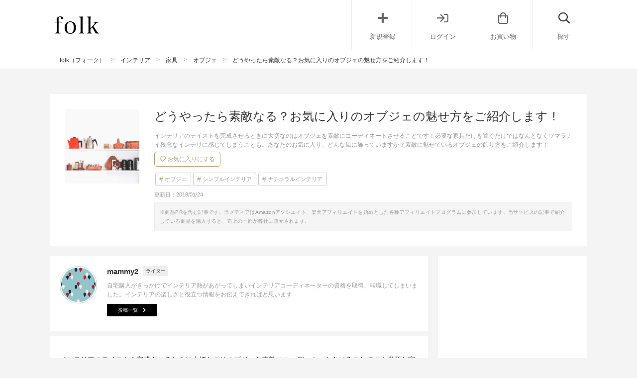

--- FILE ---
content_type: text/html; charset=UTF-8
request_url: https://folk-media.com/538644
body_size: 30423
content:

	<!DOCTYPE html>
<html lang="ja">
<head>
<script>
var ua = navigator.userAgent.toLowerCase();
var app_access = (ua.indexOf('folk') > -1);
var wp_page = 0;
var wp_tags = [{"term_id":8513,"name":"instagram","slug":"instagram","term_group":0,"term_taxonomy_id":8513,"taxonomy":"post_tag","description":"","parent":0,"count":32573,"filter":"raw"}];
var wp_post = {"ID":538644,"post_author":"331","post_date":"2017-08-02 13:30:19","post_date_gmt":"2017-08-02 04:30:19","post_content":"\u30a4\u30f3\u30c6\u30ea\u30a2\u306e\u30c6\u30a4\u30b9\u30c8\u3092\u5b8c\u6210\u3055\u305b\u308b\u3068\u304d\u306b\u5927\u5207\u306a\u306e\u306f\u30aa\u30d6\u30b8\u30a7\u3092\u7d20\u6575\u306b\u30b3\u30fc\u30c7\u30a3\u30cd\u30fc\u30c8\u3055\u305b\u308b\u3053\u3068\u3067\u3059\uff01\u5fc5\u8981\u306a\u5bb6\u5177\u3060\u3051\u3092\u7f6e\u304f\u3060\u3051\u3067\u306f\u306a\u3093\u3068\u306a\u304f\u30c4\u30de\u30e9\u30ca\u30a4\u6b8b\u5ff5\u306a\u30a4\u30f3\u30c6\u30ea\u306b\u611f\u3058\u3066\u3057\u307e\u3046\u3053\u3068\u3082\u3002\u3042\u306a\u305f\u306e\u304a\u6c17\u306b\u5165\u308a\u3001\u3069\u3093\u306a\u98a8\u306b\u98fe\u3063\u3066\u3044\u307e\u3059\u304b\uff1f\u7d20\u6575\u306b\u9b45\u305b\u3066\u3044\u308b\u30aa\u30d6\u30b8\u30a7\u306e\u98fe\u308a\u65b9\u3092\u3054\u7d39\u4ecb\u3057\u307e\u3059\uff01\r\n<h2>\u305b\u3063\u304b\u304f\u8cb7\u3063\u305f\u306a\u3089\u7d20\u6575\u306b\u9b45\u305b\u306a\u3044\u3068\u52ff\u4f53\u306a\u3044\uff01\u30aa\u30d6\u30b8\u30a7\u306e\u98fe\u308a\u65b9\u3069\u3046\u3057\u305f\u3089\u3044\u3044\uff1f<\/h2>\r\n<h3>\u30aa\u30d6\u30b8\u30a7\u3092\u98fe\u308b\u305f\u3081\u306e\u304a\u7acb\u3061\u53f0\uff01\u6e96\u5099\u3057\u3066\u3057\u307e\u3044\u307e\u3057\u3087\u3046\uff01<\/h3>\r\n<div class=\"left_cont folk-quotation\">\r\n<div class=\"insta-all-cont\">\r\n<div class=\"insta-cont\">\r\n\r\n<img src=\"https:\/\/folk-media.com\/wp-content\/uploads\/2017\/08\/15623924_367992983577525_9218940893325688832_n-1.jpg\" alt=\"\" width=\"1080\" height=\"976\" class=\"alignnone size-full wp-image-579057\" \/>\r\n<p class=\"insta-author\">tomo<span class=\"insta-icon\"><\/span><\/p>\r\n\r\n<\/div>\r\n<span class=\"inyou_link insta-link\">\u51fa\u5178\uff1a<a href=\"https:\/\/www.instagram.com\/p\/BPD_vUVANbq\/?taken-by=_2646_\" title=\"\" class=\"ext-link\">instagram.com<\/a><\/span>\r\n\r\n<\/div>\r\n<\/div>\r\n\u304a\u90e8\u5c4b\u306e\u4e00\u89d2\u306b\u5c02\u7528\u306e\u30b7\u30a7\u30eb\u30d5\u3092\u8a2d\u3048\u3066\u3001\u8c9d\u6bbb\u3084\u30b9\u30ab\u30eb\u3001\u304a\u6c17\u306b\u5165\u308a\u306e\u30aa\u30d6\u30b8\u30a7\u3092\u5168\u90e8\u4e26\u3079\u3066\u3057\u307e\u3044\u307e\u3057\u3087\u3046\u3002\u305f\u304f\u3055\u3093\u306e\u304a\u6c17\u306b\u5165\u308a\u304c\u4e26\u3076\u9806\u756a\u3092\u5fc3\u5f85\u3061\u306b\u3057\u3066\u3044\u308b\u306e\u306a\u3089\u3001\u5b63\u7bc0\u306b\u5fdc\u3058\u3066\u4e26\u3079\u66ff\u3048\u3066\u3082\u7d20\u6575\u3067\u3059\u306d\u3002\r\n<div class=\"cf floatnone\">\r\n\r\n<hr \/>\r\n\r\n<\/div>\r\n&nbsp;\r\n<div class=\"left_cont folk-quotation\">\r\n<div class=\"insta-all-cont\">\r\n<div class=\"insta-cont\">\r\n\r\n<img src=\"https:\/\/folk-media.com\/wp-content\/uploads\/2017\/08\/19121600_127468661167776_4518560720744349696_n.jpg\" alt=\"\" width=\"1080\" height=\"1080\" class=\"alignnone size-full wp-image-579058\" \/>\r\n<p class=\"insta-author\">mini5597214<span class=\"insta-icon\"><\/span><\/p>\r\n\r\n<\/div>\r\n<span class=\"inyou_link insta-link\">\u51fa\u5178\uff1a<a href=\"https:\/\/www.instagram.com\/p\/BVbQcE0gNtx\/?taken-by=mini5597214\" title=\"\" class=\"ext-link\">instagram.com<\/a><\/span>\r\n\r\n<\/div>\r\n<\/div>\r\n\u304a\u90e8\u5c4b\u306b\u5165\u308a\u632f\u308a\u8fd4\u308b\u3068\u76ee\u306b\u5165\u308b\u3001\u5165\u308a\u53e3\u6a2a\u306e\u30aa\u30d6\u30b8\u30a7\u3068\u89b3\u8449\u690d\u7269\u306b\u611f\u5606\u304c\u6f0f\u308c\u308b\u306e\u304c\u60f3\u50cf\u3067\u304d\u307e\u3059\u306d\u3002\u58c1\u304b\u3051\u3057\u305f\u89b3\u8449\u690d\u7269\u3068\u3001\u30c6\u30ec\u30d3\u53f0\u306a\u3069\u3068\u9ad8\u3055\u3092\u5408\u308f\u305b\u305f\u30e9\u30c0\u30fc\u30b7\u30a7\u30eb\u30d5\u306e\u30d0\u30e9\u30f3\u30b9\u611f\u304c\u79c0\u9038\u3067\u3059\u3002\u4f59\u767d\u3082\u8003\u3048\u3089\u308c\u305f\u30b3\u30fc\u30c7\u30a3\u30cd\u30fc\u30c8\u3067\u3059\u3002\r\n<div class=\"cf floatnone\">\r\n\r\n<hr \/>\r\n\r\n<\/div>\r\n&nbsp;\r\n\r\n<!--more-->\r\n\r\n&nbsp;\r\n<div class=\"left_cont folk-quotation\">\r\n<div class=\"insta-all-cont\">\r\n<div class=\"insta-cont\">\r\n\r\n<img src=\"https:\/\/folk-media.com\/wp-content\/uploads\/2017\/08\/18513833_543286786058872_9200360942112604160_n.jpg\" alt=\"\" width=\"1080\" height=\"1080\" class=\"alignnone size-full wp-image-579059\" \/>\r\n<p class=\"insta-author\">Mika<span class=\"insta-icon\"><\/span><\/p>\r\n\r\n<\/div>\r\n<span class=\"inyou_link insta-link\">\u51fa\u5178\uff1a<a href=\"https:\/\/www.instagram.com\/p\/BUMWpSQhYYr\/?taken-by=mika.re12\" title=\"\" class=\"ext-link\">instagram.com<\/a><\/span>\r\n\r\n<\/div>\r\n<\/div>\r\n\u4f7f\u3044\u8fbc\u307e\u308c\u305f\u30b9\u30c1\u30fc\u30eb\u3084\u30a6\u30c3\u30c9\u306e\u30b7\u30a7\u30eb\u30d5\u306b\u597d\u304d\u306a\u3082\u306e\u3092\u98fe\u308a\u4ed8\u3051\u305f\u3001\u7121\u9aa8\u3055\u304c\u30ab\u30c3\u30b3\u30a4\u30a4\u3001\u30d6\u30eb\u30c3\u30af\u30ea\u30f3\u30b9\u30bf\u30a4\u30eb\u3067\u3059\u3002\u4e00\u898b\u3001\u5168\u304f\u9055\u3046\u3082\u306e\u3092\u4e26\u3079\u3066\u3044\u308b\u3088\u3046\u306b\u3082\u898b\u3048\u307e\u3059\u304c\u3001\u9ad8\u3055\u3092\u63c3\u3048\u305f\u308a\u3001\u30b7\u30f3\u30e1\u30c8\u30ea\u30fc\u306b\u4e26\u3079\u305f\u308a\u3059\u308b\u3068\u898f\u5247\u6027\u304c\u751f\u307e\u308c\u3066\u7f8e\u3057\u3044\u914d\u7f6e\u306b\u306a\u308a\u307e\u3059\u3002\r\n<div class=\"cf floatnone\">\r\n\r\n<hr \/>\r\n\r\n<\/div>\r\n&nbsp;\r\n<div class=\"out_link left_cont folk-quotation\">\r\n<div class=\"insta-all-cont\">\r\n<div class=\"insta-cont\">\r\n\r\n<img src=\"https:\/\/folk-media.com\/wp-content\/uploads\/2017\/08\/16230421_661170967387946_4916339821238026240_n-720x720.jpg\" alt=\"\" width=\"720\" height=\"720\" class=\"alignnone size-large wp-image-786955\" \/>\r\n<p class=\"insta-author\">?\u2b50\ufe0fpoco\u2b50\ufe0f??<span class=\"insta-icon\"><\/span><\/p>\r\n\r\n<\/div>\r\n<span class=\"inyou_link insta-link\">\u51fa\u5178\uff1a<a href=\"https:\/\/www.instagram.com\/p\/BP4754SD6xN\/?taken-by=viry0305\" title=\"\" class=\"ext-link\">instagram.com<\/a><\/span>\r\n\r\n<\/div>\r\n<\/div>\r\n<p class=\"out_link\">\u30b7\u30a7\u30eb\u30d5\u306e\u4e0a\u3067\u3057\u3087\u3046\u304b\uff1f\u5927\u597d\u304d\u306a\u3082\u306e\u3092\u91cd\u306d\u3066\u4e26\u3079\u305f\u7a7a\u9593\u3068\u306a\u3063\u3066\u3044\u307e\u3059\u306d\u3002\u672c\u68da\u306a\u3069\u7f6e\u304d\u5bb6\u5177\u306e\u3046\u3048\u3092\u30c7\u30a3\u30b9\u30d7\u30ec\u30a4\u30e9\u30c3\u30af\u306b\u3057\u3066\u3057\u307e\u3046\u306e\u304c\u4e00\u756a\u53d6\u308a\u5165\u308c\u3084\u3059\u3044\u65b9\u6cd5\u304b\u3082\u3057\u308c\u307e\u305b\u3093\u3002<\/p>\r\n\r\n<div class=\"cf floatnone\">\r\n\r\n<hr \/>\r\n\r\n<\/div>\r\n&nbsp;\r\n<div class=\"left_cont folk-quotation\">\r\n<div class=\"insta-all-cont\">\r\n<div class=\"insta-cont\">\r\n\r\n<img src=\"https:\/\/folk-media.com\/wp-content\/uploads\/2017\/08\/18646046_298173730637063_823051373275774976_n.jpg\" alt=\"\" width=\"1080\" height=\"809\" class=\"alignnone size-full wp-image-579060\" \/>\r\n<p class=\"insta-author\">\u3057\u3087\u30fc\u3053<span class=\"insta-icon\"><\/span><\/p>\r\n\r\n<\/div>\r\n<span class=\"inyou_link insta-link\">\u51fa\u5178\uff1a<a href=\"https:\/\/www.instagram.com\/p\/BUg84_Zgb8j\/?taken-by=shoko_and\" title=\"\" class=\"ext-link\">instagram.com<\/a><\/span>\r\n\r\n<\/div>\r\n<\/div>\r\n\u624b\u88fd\u306e\u30e9\u30c0\u30fc\u30b7\u30a7\u30eb\u30d5\u306b\u30ad\u30e3\u30f3\u30c9\u30eb\u3084\u5c0f\u3055\u306a\u30aa\u30d6\u30b8\u30a7\u3092\u98fe\u3063\u3066\u3002\u8907\u96d1\u306a\u30b7\u30a7\u30eb\u30d5\u306f\u4f5c\u6210\u3059\u308b\u306e\u3082\u5927\u5909\u3067\u3059\u304c\u3001\u30b3\u30f3\u30d1\u30af\u30c8\u306a\u30e9\u30c0\u30fc\u30b7\u30a7\u30eb\u30d5\u306a\u3089\u81ea\u5206\u3067\u4f5c\u308a\u4e0a\u3052\u308b\u3053\u3068\u3082\u51fa\u6765\u305d\u3046\uff01\u771f\u4f3c\u3057\u3066\u307f\u305f\u304f\u306a\u308b\u30a2\u30a4\u30c7\u30a2\u3067\u3059\u306d\u3002\r\n<div class=\"cf floatnone\">\r\n\r\n<hr \/>\r\n\r\n<\/div>\r\n&nbsp;\r\n<div class=\"left_cont folk-quotation\">\r\n<div class=\"insta-all-cont\">\r\n<div class=\"insta-cont\">\r\n\r\n<img src=\"https:\/\/folk-media.com\/wp-content\/uploads\/2017\/08\/19379792_120353105227380_7736868844798476288_n.jpg\" alt=\"\" width=\"1080\" height=\"1080\" class=\"alignnone size-full wp-image-579062\" \/>\r\n<p class=\"insta-author\">\u30dd\u30a1\u30f3<span class=\"insta-icon\"><\/span><\/p>\r\n\r\n<\/div>\r\n<span class=\"inyou_link insta-link\">\u51fa\u5178\uff1a<a href=\"https:\/\/www.instagram.com\/p\/BVlF-AHFwz8\/?taken-by=77ponstagram99\" title=\"\" class=\"ext-link\">instagram.com<\/a><\/span>\r\n\r\n<\/div>\r\n<\/div>\r\n\u5927\u304d\u306a\u5c02\u7528\u306e\u30b7\u30a7\u30eb\u30d5\u304c\u7121\u304f\u3066\u3082\u3001\u5c0f\u3055\u306a\u30c1\u30a7\u30a2\u3092\u30aa\u30d6\u30b8\u30a7\u53f0\u306b\u3057\u3066\u3082\u7d20\u6575\u3067\u3059\u3002\u30d4\u30f3\u30af\u3068\u7dd1\u306b\u5f69\u3089\u308c\u305f\u30ab\u30ef\u30a4\u30a4\u4e00\u89d2\u306b\u5fc3\u3082\u548c\u307f\u307e\u3059\u3002\r\n<div class=\"cf floatnone\">\r\n\r\n<hr \/>\r\n\r\n<\/div>\r\n&nbsp;\r\n<h3>\u30ad\u30c3\u30c1\u30f3\uff0b\u30aa\u30d6\u30b8\u30a7\uff1d\u304a\u6d12\u843d\u7a7a\u9593\u306b\u5909\u8eab\u3057\u307e\u3059\uff01<\/h3>\r\n<div class=\"left_cont folk-quotation\">\r\n<div class=\"insta-all-cont\">\r\n<div class=\"insta-cont\">\r\n\r\n<img src=\"https:\/\/folk-media.com\/wp-content\/uploads\/2017\/08\/19051962_238460713316583_9029349088281231360_n.jpg\" alt=\"\" width=\"1080\" height=\"1080\" class=\"alignnone size-full wp-image-579063\" \/>\r\n<p class=\"insta-author\">r_._na<span class=\"insta-icon\"><\/span><\/p>\r\n\r\n<\/div>\r\n<span class=\"inyou_link insta-link\">\u51fa\u5178\uff1a<a href=\"https:\/\/www.instagram.com\/p\/BVT31WxhR63\/?taken-by=ri.___na\" title=\"\" class=\"ext-link\">instagram.com<\/a><\/span>\r\n\r\n<\/div>\r\n<\/div>\r\n\u9ad8\u3055\u3092\u63c3\u3048\u3066\u7b49\u9593\u9694\u306b\u4e26\u3079\u3089\u308c\u305f\u5168\u3066\u304c\u30aa\u30d6\u30b8\u30a7\u306e\u3088\u3046\u3067\u7f8e\u3057\u3044\u3067\u3059\u306d\u3002\u80cc\u9762\u306e\u6fc3\u3044\u8272\u5473\u306b\u3057\u305f\u3053\u3068\u3067\u30b9\u30d1\u30a4\u30b9\u306e\u8272\u5473\u3084\u767d\u3044\u9676\u5668\u7b49\u306e\u8cea\u611f\u304c\u6620\u3048\u307e\u3059\u3002\r\n<div class=\"cf floatnone\">\r\n\r\n<hr \/>\r\n\r\n<\/div>\r\n&nbsp;\r\n<div class=\"left_cont folk-quotation\">\r\n<div class=\"insta-all-cont\">\r\n<div class=\"insta-cont\">\r\n\r\n<img src=\"https:\/\/folk-media.com\/wp-content\/uploads\/2017\/08\/18812879_1580672641966449_465981450282336256_n.jpg\" alt=\"\" width=\"1080\" height=\"1080\" class=\"alignnone size-full wp-image-579064\" \/>\r\n<p class=\"insta-author\">\u304b\u3082\u3081<span class=\"insta-icon\"><\/span><\/p>\r\n\r\n<\/div>\r\n<span class=\"inyou_link insta-link\">\u51fa\u5178\uff1a<a href=\"https:\/\/www.instagram.com\/p\/BU22HRkFrPr\/?taken-by=lokki_783\" title=\"\" class=\"ext-link\">instagram.com<\/a><\/span>\r\n\r\n<\/div>\r\n<\/div>\r\n\u771f\u3063\u767d\u306a\u82b1\u74f6\u3068\u3001\u30ac\u30e9\u30b9\u306e\u82b1\u74f6\u304c\u30b7\u30a7\u30eb\u30d5\u4e0a\u3067\u6574\u7136\u3068\u7f8e\u3057\u304f\u4e26\u3093\u3067\u3044\u307e\u3059\u3002\u4e0b\u6bb5\u306b\u7f6e\u304b\u308c\u305f\u8abf\u7406\u5668\u5177\u306e\u30bb\u30a4\u30ed\u3084\u4fdd\u5b58\u74f6\u3084\u30db\u30fc\u30ed\u30fc\u3001\u7c60\u5bb9\u5668\u3082\u8272\u8abf\u304c\u5168\u3066\u767d\u304b\u30d9\u30fc\u30b8\u30e5\u3001\u30b9\u30c1\u30fc\u30eb\u3084\u30ac\u30e9\u30b9\u8cea\u611f\u3067\u63c3\u3048\u3089\u308c\u3066\u3001\u307e\u308b\u3067\u30ab\u30d5\u30a7\u3084\u30b7\u30e7\u30c3\u30d7\u306e\u3088\u3046\u3067\u3059\u306d\u3002\r\n<div class=\"cf floatnone\">\r\n\r\n<hr \/>\r\n\r\n<\/div>\r\n&nbsp;\r\n<div class=\"left_cont folk-quotation\">\r\n<div class=\"insta-all-cont\">\r\n<div class=\"insta-cont\">\r\n\r\n<img src=\"https:\/\/folk-media.com\/wp-content\/uploads\/2017\/08\/18300241_351819491886868_4621048767959793664_n.jpg\" alt=\"\" width=\"1080\" height=\"1080\" class=\"alignnone size-full wp-image-579065\" \/>\r\n<p class=\"insta-author\">saaaachi0601<span class=\"insta-icon\"><\/span><\/p>\r\n\r\n<\/div>\r\n<span class=\"inyou_link insta-link\">\u51fa\u5178\uff1a<a href=\"https:\/\/www.instagram.com\/p\/BT8EBjVBTK0\/?taken-by=saaaachi0601\" title=\"\" class=\"ext-link\">instagram.com<\/a><\/span>\r\n\r\n<\/div>\r\n<\/div>\r\n\u304a\u6d12\u843d\u306a\u30b3\u30fc\u30d2\u30fc\u3084\u7d05\u8336\u3092\u6df9\u308c\u308b\u305f\u3081\u306e\u30b0\u30c3\u30ba\u3001\u7c60\u30d0\u30b9\u30b1\u30c3\u30c8\u3001\u30c9\u30e9\u30a4\u30d5\u30e9\u30ef\u30fc\u3001\u7f8e\u3057\u3044\u3082\u306e\u3092\u30ad\u30c3\u30c1\u30f3\u306b\u98fe\u308b\u3068\u304a\u6599\u7406\u3059\u308b\u306e\u3082\u697d\u3057\u304f\u306a\u308a\u307e\u3059\u306d\u3002\u4f55\u3088\u308a\u3001\u30ad\u30c3\u30c1\u30f3\u3092\u7dba\u9e97\u306b\u4fdd\u3061\u305f\u304f\u306a\u308b\uff01\u30e2\u30c1\u30d9\u30fc\u30b7\u30e7\u30f3\u304c\u3042\u304c\u308a\u307e\u3059\u306d\u3002\r\n<div class=\"cf floatnone\">\r\n\r\n<hr \/>\r\n\r\n<\/div>\r\n&nbsp;\r\n<div class=\"left_cont folk-quotation\">\r\n<div class=\"insta-all-cont\">\r\n<div class=\"insta-cont\">\r\n\r\n<img src=\"https:\/\/folk-media.com\/wp-content\/uploads\/2017\/08\/17818437_1139753746135430_2514040457965600768_n.jpg\" alt=\"\" width=\"1080\" height=\"1080\" class=\"alignnone size-full wp-image-579066\" \/>\r\n<p class=\"insta-author\">Mado<span class=\"insta-icon\"><\/span><\/p>\r\n\r\n<\/div>\r\n<span class=\"inyou_link insta-link\">\u51fa\u5178\uff1a<a href=\"https:\/\/www.instagram.com\/p\/BSrmgGLgfzc\/?taken-by=mad2y\" title=\"\" class=\"ext-link\">instagram.com<\/a><\/span>\r\n\r\n<\/div>\r\n<\/div>\r\n\u9244\u74f6\u3084\u30b3\u30fc\u30d2\u30fc\u30df\u30eb\u3001\u4e01\u5be7\u306a\u66ae\u3089\u3057\u3092\u3057\u3066\u3044\u308b\u3053\u3068\u304c\u900f\u3051\u898b\u3048\u308b\u3088\u3046\u306a\u30ad\u30c3\u30c1\u30f3\u3067\u3059\u3002\u5929\u677f\u306e\u8cea\u611f\u3001\u7d20\u6575\u3067\u3059\u306d\u3002\u597d\u304d\u306a\u30c6\u30a4\u30b9\u30c8\u3092\u6620\u3048\u3055\u305b\u308b\u3088\u3046\u306a\u58c1\u306e\u8272\u3001\u5929\u677f\u3084\u9762\u6750\u306e\u8272\u306b\u3053\u3060\u308f\u3063\u3066\u30ad\u30c3\u30c1\u30f3\u3092\u4f5c\u308a\u4e0a\u3052\u308b\u306e\u3082\u5927\u5207\u306a\u30dd\u30a4\u30f3\u30c8\u3067\u3059\u3002\r\n<div class=\"cf floatnone\">\r\n\r\n<hr \/>\r\n\r\n<\/div>\r\n&nbsp;\r\n\r\n<!--nextpage-->\r\n<div class=\"left_cont folk-quotation\">\r\n<div class=\"insta-all-cont\">\r\n<div class=\"insta-cont\">\r\n\r\n<img src=\"https:\/\/folk-media.com\/wp-content\/uploads\/2017\/08\/16110083_107661139744192_8375598153218392064_n.jpg\" alt=\"\" width=\"1080\" height=\"1080\" class=\"alignnone size-full wp-image-579067\" \/>\r\n<p class=\"insta-author\">koti<span class=\"insta-icon\"><\/span><\/p>\r\n\r\n<\/div>\r\n<span class=\"inyou_link insta-link\">\u51fa\u5178\uff1a<a href=\"https:\/\/www.instagram.com\/p\/BPUMicshmy2\/?taken-by=5_koti\" title=\"\" class=\"ext-link\">instagram.com<\/a><\/span>\r\n\r\n<\/div>\r\n<\/div>\r\n\u767d\u3044\u58c1\u306b\u6728\u306e\u8cea\u611f\u3001\u305d\u306e\u4e2d\u3067\u30aa\u30ec\u30f3\u30b8\u306e\u30b1\u30c8\u30eb\u304c\u30d5\u30a9\u30fc\u30ab\u30eb\u30dd\u30a4\u30f3\u30c8\uff01\u5317\u6b27\u96d1\u8ca8\u304c\u5927\u597d\u304d\u3068\u3044\u3046\u306e\u304c\u4f1d\u308f\u3063\u3066\u304d\u307e\u3059\u306d\uff01\u5f62\u304c\u53ef\u611b\u304b\u3063\u305f\u308a\u7d20\u6575\u306a\u3082\u306e\u306f\u30c7\u30a3\u30b9\u30d7\u30ec\u30a4\u3057\u3066\u3001\u898b\u305b\u305f\u304f\u306a\u3044\u3082\u306e\u306f\u7c60\u306b\u4ed5\u821e\u3046\u3001\u9b45\u305b\u308b\u30ad\u30c3\u30c1\u30f3\u306e\u30c7\u30a3\u30b9\u30d7\u30ec\u30a4\u306e\u30dd\u30a4\u30f3\u30c8\u3067\u3059\u3002\r\n<div class=\"cf floatnone\">\r\n\r\n<hr \/>\r\n\r\n<\/div>\r\n&nbsp;\r\n<h3>\u90e8\u5c4b\u306e\u58c1\u3092\u30c7\u30a3\u30b9\u30d7\u30ec\u30a4\u306e\u7279\u7b49\u5e2d\u306b\u3057\u3066\u3057\u307e\u3044\u307e\u3057\u3087\u3046\uff01<\/h3>\r\n<div class=\"left_cont folk-quotation\">\r\n<div class=\"insta-all-cont\">\r\n<div class=\"insta-cont\">\r\n\r\n<img src=\"https:\/\/folk-media.com\/wp-content\/uploads\/2017\/08\/18580360_1686367864999778_3459324367102541824_n.jpg\" alt=\"\" width=\"1080\" height=\"1080\" class=\"alignnone size-full wp-image-579068\" \/>\r\n<p class=\"insta-author\">Mai<span class=\"insta-icon\"><\/span><\/p>\r\n\r\n<\/div>\r\n<span class=\"inyou_link insta-link\">\u51fa\u5178\uff1a<a href=\"https:\/\/www.instagram.com\/p\/BUW10_oFX7i\/?taken-by=shelly__mai\" title=\"\" class=\"ext-link\">instagram.com<\/a><\/span>\r\n\r\n<\/div>\r\n<\/div>\r\n\u62bc\u5165\u308c\u3092\u30ad\u30c3\u30ba\u30b9\u30da\u30fc\u30b9\u306b\uff01\u58c1\u306e\u8cea\u611f\u3092\u96a0\u3059\u306e\u306f\u7dba\u9e97\u306a\u30d6\u30eb\u30fc\u306e\u30bf\u30da\u30b9\u30c8\u30ea\u30fc\u3067\u3059\u3002\u30d2\u30c8\u30c7\u306e\u30ac\u30fc\u30e9\u30f3\u30c9\u3082\u30ab\u30ef\u30a4\u30a4\u3002\u751f\u6d3b\u611f\u304c\u6ea2\u308c\u3066\u3057\u307e\u3044\u305d\u3046\u306a\u30ad\u30c3\u30ba\u30b9\u30da\u30fc\u30b9\u3082\u98fe\u308a\u65b9\u3067\u304a\u6d12\u843d\u306b\u306a\u308a\u307e\u3059\u306d\u3002\r\n<div class=\"cf floatnone\">\r\n\r\n<hr \/>\r\n\r\n<\/div>\r\n&nbsp;\r\n\r\n[adsense]\r\n\r\n&nbsp;\r\n<div class=\"left_cont folk-quotation\">\r\n<div class=\"insta-all-cont\">\r\n<div class=\"insta-cont\">\r\n\r\n<img src=\"https:\/\/folk-media.com\/wp-content\/uploads\/2017\/08\/18809364_697885813730643_3033815810989621248_n.jpg\" alt=\"\" width=\"1080\" height=\"1350\" class=\"alignnone size-full wp-image-579069\" \/>\r\n<p class=\"insta-author\">elie<span class=\"insta-icon\"><\/span><\/p>\r\n\r\n<\/div>\r\n<span class=\"inyou_link insta-link\">\u51fa\u5178\uff1a<a href=\"https:\/\/www.instagram.com\/p\/BUqKM7HgE9Z\/?taken-by=elie.snowdiva\" title=\"\" class=\"ext-link\">instagram.com<\/a><\/span>\r\n\r\n<\/div>\r\n<\/div>\r\n\u3053\u3061\u3089\u3082\u304a\u5b50\u3055\u3093\u306e\u304a\u90e8\u5c4b\u3068\u306e\u3053\u3068\u3067\u3059\u304c\u3001\u58c1\u306e\u98fe\u308a\u65b9\u304c\u53ef\u611b\u3044\uff01\u6574\u7406\u53ce\u7d0d\u3059\u308b\u305f\u3081\u306e\u30e9\u30c3\u30af\u306e\u4e0a\u3082\u6d77\u3092\u611f\u3058\u308b\u7d20\u6575\u306a\u30aa\u30d6\u30b8\u30a7\u3092\u98fe\u3063\u3066\u3002\u3053\u3093\u306a\u304a\u6d12\u843d\u306a\u90e8\u5c4b\u3067\u6210\u9577\u3059\u308b\u3068\u6574\u7406\u6574\u9813\u306e\u51fa\u6765\u308b\u5927\u4eba\u306b\u306a\u308c\u305d\u3046\uff01\u3067\u3059\u306d\u3002\r\n<div class=\"cf floatnone\">\r\n\r\n<hr \/>\r\n\r\n<\/div>\r\n&nbsp;\r\n<div class=\"left_cont folk-quotation\">\r\n<div class=\"insta-all-cont\">\r\n<div class=\"insta-cont\">\r\n\r\n<img src=\"https:\/\/folk-media.com\/wp-content\/uploads\/2017\/08\/18888839_444281252610959_1216189383649001472_n.jpg\" alt=\"\" width=\"1080\" height=\"809\" class=\"alignnone size-full wp-image-579070\" \/>\r\n<p class=\"insta-author\">meemee<span class=\"insta-icon\"><\/span><\/p>\r\n\r\n<\/div>\r\n<span class=\"inyou_link insta-link\">\u51fa\u5178\uff1a<a href=\"https:\/\/www.instagram.com\/p\/BVEifd9DzHQ\/?taken-by=kumeemee\" title=\"\" class=\"ext-link\">instagram.com<\/a><\/span>\r\n\r\n<\/div>\r\n<\/div>\r\n\u5186\u3084\u4e09\u89d2\u3001\u56db\u89d2\u3068\u3044\u308d\u3044\u308d\u306a\u30d5\u30a9\u30eb\u30e0\u304c\u7e70\u308a\u8fd4\u3055\u308c\u3066\u30ea\u30ba\u30df\u30ab\u30eb\u306a\u4e00\u89d2\u3067\u3059\u306d\u3002\u30c6\u30ec\u30d3\u6a2a\u306f\u5bb6\u65cf\u306e\u8996\u7dda\u304c\u826f\u304f\u96c6\u307e\u308b\u5834\u6240\uff01\u7279\u7b49\u5e2d\u306b\u5927\u597d\u304d\u306a\u30aa\u30d6\u30b8\u30a7\u3092\u96c6\u3081\u3066\u98fe\u3063\u3061\u3083\u3044\u307e\u3057\u3087\u3046\uff01\r\n<div class=\"cf floatnone\">\r\n\r\n<hr \/>\r\n\r\n<\/div>\r\n&nbsp;\r\n<div class=\"left_cont folk-quotation\">\r\n<div class=\"insta-all-cont\">\r\n<div class=\"insta-cont\">\r\n\r\n<img src=\"https:\/\/folk-media.com\/wp-content\/uploads\/2017\/08\/17882718_689661067905064_5064242526223859712_n.jpg\" alt=\"\" width=\"1080\" height=\"1080\" class=\"alignnone size-full wp-image-579071\" \/>\r\n<p class=\"insta-author\">YUKA<span class=\"insta-icon\"><\/span><\/p>\r\n\r\n<\/div>\r\n<span class=\"inyou_link insta-link\">\u51fa\u5178\uff1a<a href=\"https:\/\/www.instagram.com\/p\/BSxTZZOAfZh\/?taken-by=yukaaaaa0515\" title=\"\" class=\"ext-link\">instagram.com<\/a><\/span>\r\n\r\n<\/div>\r\n<\/div>\r\n\u968e\u6bb5\u6a2a\u306e\u58c1\u3092\u30c7\u30a3\u30b9\u30d7\u30ec\u30a4\u30a6\u30a9\u30fc\u30eb\u306b\u3002\u968e\u6bb5\u306e\u9ad8\u3055\u306e\u9055\u3044\u3092\u3046\u307e\u304f\u751f\u304b\u3057\u3066\u98fe\u308b\u3068\u7d20\u6575\u306b\u4ed5\u4e0a\u304c\u308a\u307e\u3059\u3002\u30f4\u30a3\u30f3\u30c6\u30fc\u30b8\u306e\u30a2\u30a4\u30ed\u30f3\u53f0\u3092\u30b3\u30f3\u30bd\u30fc\u30eb\u30c6\u30fc\u30d6\u30eb\u306b\u898b\u7acb\u3066\u3066\u98fe\u3089\u308c\u305f\u89b3\u8449\u690d\u7269\u306e\u9ad8\u3055\u3082\u7d76\u5999\u3067\u3059\u306d\u3002\r\n<div class=\"cf floatnone\">\r\n\r\n<hr \/>\r\n\r\n<\/div>\r\n&nbsp;\r\n<div class=\"left_cont folk-quotation\">\r\n<div class=\"insta-all-cont\">\r\n<div class=\"insta-cont\">\r\n\r\n<img src=\"https:\/\/folk-media.com\/wp-content\/uploads\/2017\/08\/19227281_230491337458937_8101075641933234176_n.jpg\" alt=\"\" width=\"1080\" height=\"1080\" class=\"alignnone size-full wp-image-579072\" \/>\r\n<p class=\"insta-author\">sachiko tsujimoto<span class=\"insta-icon\"><\/span><\/p>\r\n\r\n<\/div>\r\n<span class=\"inyou_link insta-link\">\u51fa\u5178\uff1a<a href=\"https:\/\/www.instagram.com\/p\/BVjWKaWl0r4\/?taken-by=petit.cachette\" title=\"\" class=\"ext-link\">instagram.com<\/a><\/span>\r\n\r\n<\/div>\r\n<\/div>\r\n\u300c\uff03\u96d1\u8ca8\u597d\u304d\u300d\u3088\u304f\u308f\u304b\u308a\u307e\u3059\u306d\uff01\u5c0f\u3055\u306a\u30aa\u30d6\u30b8\u30a7\u3092\u3053\u308c\u3067\u3082\u304b\u3068\u98fe\u3063\u3066\u3001\u305d\u308c\u3082\u624b\u4f5c\u308a\u306e\u30c7\u30a3\u30b9\u30d7\u30ec\u30a4\u30e9\u30c3\u30af\u306b\uff01\u3067\u3059\u3002\u30b3\u30fc\u30ca\u30fc\u3092\u4e00\u756a\u9ad8\u304f\u3057\u3066\u5927\u304d\u306a\u4e0d\u7b49\u8fba\u4e09\u89d2\u5f62\u3092\u63cf\u304f\u3088\u3046\u306b\u98fe\u3089\u308c\u3066\u3044\u308b\u306e\u3067\u305f\u304f\u3055\u3093\u306e\u5c0f\u7269\u304c\u3042\u3063\u3066\u3082\u30d0\u30e9\u30f3\u30b9\u304c\u826f\u304f\u898b\u3048\u307e\u3059\u306d\u3002\r\n<div class=\"cf floatnone\">\r\n\r\n<hr \/>\r\n\r\n<\/div>\r\n&nbsp;\r\n<div class=\"left_cont folk-quotation\">\r\n<div class=\"insta-all-cont\">\r\n<div class=\"insta-cont\">\r\n\r\n<img src=\"https:\/\/folk-media.com\/wp-content\/uploads\/2017\/08\/18381722_157866938080942_3385987212112822272_n.jpg\" alt=\"\" width=\"1080\" height=\"797\" class=\"alignnone size-full wp-image-579073\" \/>\r\n<p class=\"insta-author\">nanako<span class=\"insta-icon\"><\/span><\/p>\r\n\r\n<\/div>\r\n<span class=\"inyou_link insta-link\">\u51fa\u5178\uff1a<a href=\"https:\/\/www.instagram.com\/p\/BT94wS5l-N4\/?taken-by=nanako775plant\" title=\"\" class=\"ext-link\">instagram.com<\/a><\/span>\r\n\r\n<\/div>\r\n<\/div>\r\n\u30aa\u30fc\u30d7\u30f3\u30ad\u30c3\u30c1\u30f3\u306e\u60a9\u307f\u306e\u3072\u3068\u3064\u306f\u751f\u6d3b\u611f\u304c\u4e38\u898b\u3048\u306b\u306a\u308b\u3053\u3068\u3067\u3059\u304c\u3001\u30c7\u30a3\u30b9\u30d7\u30ec\u30a4\u3055\u308c\u305f\u58c1\u306b\u3088\u3063\u3066\u304a\u6d12\u843d\u306b\u30b3\u30fc\u30c7\u30a3\u30cd\u30fc\u30c8\u3055\u308c\u30ab\u30d0\u30fc\u3055\u308c\u3066\u3044\u307e\u3059\uff01\u30ec\u30f3\u30b8\u30d5\u30fc\u30c9\u3082\u30c7\u30a3\u30b9\u30d7\u30ec\u30a4\u30a6\u30a9\u30fc\u30eb\u306b\u3057\u3066\u3057\u307e\u3048\uff01\u306a\u3093\u3068\u3082\u6f54\u3044\u3067\u3059\u306d\u3002\r\n<div class=\"cf floatnone\">\r\n\r\n<hr \/>\r\n\r\n<\/div>\r\n&nbsp;\r\n<div class=\"left_cont folk-quotation\">\r\n<div class=\"insta-all-cont\">\r\n<div class=\"insta-cont\">\r\n\r\n<img src=\"https:\/\/folk-media.com\/wp-content\/uploads\/2017\/08\/19367741_1948031172145985_2392052460362399744_n.jpg\" alt=\"\" width=\"1080\" height=\"1080\" class=\"alignnone size-full wp-image-579075\" \/>\r\n<p class=\"insta-author\">mari<span class=\"insta-icon\"><\/span><\/p>\r\n\r\n<\/div>\r\n<span class=\"inyou_link insta-link\">\u51fa\u5178\uff1a<a href=\"https:\/\/www.instagram.com\/p\/BVb3fiRgJZ8\/?taken-by=mariiiiijennu\" title=\"\" class=\"ext-link\">instagram.com<\/a><\/span>\r\n\r\n<\/div>\r\n<\/div>\r\n\u30b3\u30fc\u30ca\u30fc\u306b\u5c0f\u3055\u306a\u30c7\u30a3\u30b9\u30d7\u30ec\u30a4\u30e9\u30c3\u30af\u3092\u8a2d\u3051\u3066\u3001\u304a\u6c17\u306b\u5165\u308a\u3092\u98fe\u3063\u3066\u3002\u898b\u3048\u306a\u3044\u53ce\u7d0d\u306b\u4ed5\u821e\u3063\u3066\u3057\u307e\u3046\u306e\u306f\u52ff\u4f53\u306a\u3044\uff01\u30ab\u30ef\u30a4\u30a4\u30aa\u30d6\u30b8\u30a7\u306f\u3053\u3093\u306a\u72ed\u3044\u7a7a\u9593\u306b\u3067\u3082\u98fe\u308b\u3053\u3068\u304c\u53ef\u80fd\u306a\u306e\u3067\u3059\u306d\u3002\r\n<div class=\"cf floatnone\">\r\n\r\n<hr \/>\r\n\r\n<\/div>\r\n&nbsp;\r\n<div class=\"left_cont folk-quotation\">\r\n<div class=\"insta-all-cont\">\r\n<div class=\"insta-cont\">\r\n\r\n<img src=\"https:\/\/folk-media.com\/wp-content\/uploads\/2017\/08\/12825756_1739467836288040_503873019_n.jpg\" alt=\"\" width=\"1080\" height=\"1080\" class=\"alignnone size-full wp-image-579076\" \/>\r\n<p class=\"insta-author\">koti<span class=\"insta-icon\"><\/span><\/p>\r\n\r\n<\/div>\r\n<span class=\"inyou_link insta-link\">\u51fa\u5178\uff1a<a href=\"https:\/\/www.instagram.com\/p\/BC6t8ABTBGs\/?taken-by=5_koti\" title=\"\" class=\"ext-link\">instagram.com<\/a><\/span>\r\n\r\n<\/div>\r\n<\/div>\r\n\u58c1\u306b\u8a2d\u3051\u3089\u308c\u305f\u30cb\u30c3\u30c1\u304c\u53ef\u611b\u3044\u3067\u3059\uff01\u30ea\u30d3\u30f3\u30b0\u306b\u30aa\u30d6\u30b8\u30a7\u3092\u4e26\u3079\u308b\u305f\u3081\u306e\u7279\u7b49\u5e2d\u3092\u8a2d\u3051\u308b\u4e8b\u3082\u3001\u3053\u308c\u304b\u3089\u304a\u5bb6\u3092\u4f5c\u308b\u4eba\u306a\u3089\u8003\u3048\u3066\u307f\u305f\u3044\u3067\u3059\u306d\u3002\u305d\u306e\u6642\u306f\u5bb6\u5177\u306e\u7f6e\u304d\u5834\u6240\u3068\u306e\u4f4d\u7f6e\u95a2\u4fc2\u3092\u30b7\u30df\u30e5\u30ec\u30fc\u30b7\u30e7\u30f3\u3057\u3066\u304b\u3089\u4f55\u51e6\u306b\u3064\u3051\u308b\u304b\u8003\u3048\u308b\u306e\u3082\u30dd\u30a4\u30f3\u30c8\u3067\u3059\uff01\r\n<div class=\"cf floatnone\">\r\n\r\n<hr \/>\r\n\r\n<\/div>\r\n&nbsp;\r\n<div class=\"left_cont folk-quotation\">\r\n<div class=\"insta-all-cont\">\r\n<div class=\"insta-cont\">\r\n\r\n<img src=\"https:\/\/folk-media.com\/wp-content\/uploads\/2017\/08\/18812151_649189438603585_1093302402146107392_n.jpg\" alt=\"\" width=\"1080\" height=\"1080\" class=\"alignnone size-full wp-image-579077\" \/>\r\n<p class=\"insta-author\">yuuki<span class=\"insta-icon\"><\/span><\/p>\r\n\r\n<\/div>\r\n<span class=\"inyou_link insta-link\">\u51fa\u5178\uff1a<a href=\"https:\/\/www.instagram.com\/p\/BUqxOORlipG\/?taken-by=yuuki.nys\" title=\"\" class=\"ext-link\">instagram.com<\/a><\/span>\r\n\r\n<\/div>\r\n<\/div>\r\n\u30cb\u30c3\u30c1\u3082\u3044\u3044\u3051\u3069\u58c1\u306b\u53ce\u7d0d\u68da\u3092\u53d6\u308a\u4ed8\u3051\u3066\u3082\u7d20\u6575\u3002\u6700\u8fd1\u306f\u304a\u6d12\u843d\u3067\u7c21\u6613\u8a2d\u7f6e\u304c\u53ef\u80fd\u306a\u30c7\u30a3\u30b9\u30d7\u30ec\u30a4\u30e9\u30c3\u30af\u304c\u5897\u3048\u3066\u304d\u3066\u3044\u307e\u3059\u306d\uff01\u5e8a\u306b\u30e9\u30c3\u30af\u306e\u7f6e\u304d\u5834\u6240\u304c\u7121\u304f\u3066\u3082\u58c1\u306b\u53d6\u308a\u4ed8\u3051\u308b\u3053\u3068\u3092\u8003\u3048\u3066\u307f\u3066\u306f\u3044\u304b\u304c\u3067\u3057\u3087\u3046\u3002\r\n<div class=\"cf floatnone\">\r\n\r\n<hr \/>\r\n\r\n<\/div>\r\n&nbsp;\r\n<div class=\"left_cont folk-quotation\">\r\n<div class=\"insta-all-cont\">\r\n<div class=\"insta-cont\">\r\n\r\n<img src=\"https:\/\/folk-media.com\/wp-content\/uploads\/2017\/08\/18723364_468126473527623_4348793651514572800_n.jpg\" alt=\"\" width=\"1080\" height=\"1080\" class=\"alignnone size-full wp-image-579078\" \/>\r\n<p class=\"insta-author\">rei<span class=\"insta-icon\"><\/span><\/p>\r\n\r\n<\/div>\r\n<span class=\"inyou_link insta-link\">\u51fa\u5178\uff1a<a href=\"https:\/\/www.instagram.com\/p\/BUqiF8nAgC_\/?taken-by=tsuki.to.hoshi\" title=\"\" class=\"ext-link\">instagram.com<\/a><\/span>\r\n\r\n<\/div>\r\n<\/div>\r\n\u3086\u3063\u305f\u308a\u7761\u7720\u3092\u3068\u308b\u305f\u3081\u306e\u5bdd\u5ba4\u306b\u3082\u30a6\u30a9\u30fc\u30eb\u30e9\u30c3\u30af\u3092\u53d6\u308a\u4ed8\u3051\u3066\u3001\u7652\u3057\u306e\u30ad\u30e3\u30f3\u30c9\u30eb\u3084\u30e9\u30f3\u30d7\u3092\u98fe\u3063\u3066\u306f\u3044\u304b\u304c\u3067\u3057\u3087\u3046\uff1f\u30e9\u30d9\u30f3\u30c0\u30fc\u30ab\u30e9\u30fc\u306e\u7f8e\u3057\u3044\u58c1\u3068\u76f8\u307e\u3063\u3066\u3046\u3063\u3068\u308a\u3059\u308b\u3088\u3046\u306a\u7f8e\u3057\u3055\u3067\u3059\u3002\u30d9\u30c3\u30c9\u30b5\u30a4\u30c9\u30c6\u30fc\u30d6\u30eb\u3092\u7f6e\u304f\u5fc5\u8981\u304c\u306a\u304f\u3001\u304a\u6383\u9664\u3082\u697d\u306a\u306e\u304c\u3046\u308c\u3057\u3044\u3067\u3059\u306d\u3002\r\n<div class=\"cf floatnone\">\r\n\r\n<hr \/>\r\n\r\n<\/div>\r\n&nbsp;\r\n<h2>\u307e\u3068\u3081<\/h2>\r\n\u304a\u6c17\u306b\u5165\u308a\u306e\u30aa\u30d6\u30b8\u30a7\u3092\u7d20\u6575\u306b\u98fe\u308b\u65b9\u6cd5\u3092\u7d39\u4ecb\u3057\u307e\u3057\u305f\u3002\u305b\u3063\u304b\u304f\u8cb7\u3063\u305f\u3051\u3069\u98fe\u308a\u65b9\u304c\u308f\u304b\u3089\u306a\u304f\u3066\u7d0d\u6238\u3084\u62bc\u3057\u5165\u308c\u306b\u3057\u307e\u3044\u8fbc\u3093\u3067\u7720\u3063\u3066\u3044\u308b\u30aa\u30d6\u30b8\u30a7\u306f\u3042\u308a\u307e\u305b\u3093\u304b\uff1f\u98fe\u308b\u5834\u6240\u3092\u5de5\u592b\u3057\u3066\u3001\u4eca\u65e5\u304b\u3089\u306f\u3042\u306a\u305f\u306e\u8996\u754c\u306b\u304a\u3044\u3066\u3042\u3052\u3066\u4e0b\u3055\u3044\uff01\u30dd\u30a4\u30f3\u30c8\u306f\u305f\u3060\u4e26\u3079\u308b\u306e\u3067\u306f\u306a\u304f\u3066\u3001\u4e26\u3079\u65b9\u306b\u5de5\u592b\u3057\u305f\u308a\u3001\u304a\u82b1\u3084\u89b3\u8449\u690d\u7269\u3092\u5408\u308f\u305b\u3066\u307f\u305f\u308a\u3059\u308b\u3053\u3068\u3002\u300c\u3053\u308c\u7d20\u6575\uff01\u300d\u3068\u601d\u3048\u308b\u98fe\u308a\u65b9\u3092\u8003\u3048\u3066\u307f\u308b\u306e\u3082\u697d\u3057\u3044\u6642\u9593\u3067\u3059\uff01\r\n<h2>\u3053\u3061\u3089\u3082\u304a\u3059\u3059\u3081\u2606<\/h2>\r\nhttps:\/\/folk-media.com\/522720\r\n\r\nhttps:\/\/folk-media.com\/527726\r\n\r\nhttps:\/\/folk-media.com\/538368","post_title":"\u3069\u3046\u3084\u3063\u305f\u3089\u7d20\u6575\u306a\u308b\uff1f\u304a\u6c17\u306b\u5165\u308a\u306e\u30aa\u30d6\u30b8\u30a7\u306e\u9b45\u305b\u65b9\u3092\u3054\u7d39\u4ecb\u3057\u307e\u3059\uff01","post_excerpt":"","post_status":"publish","comment_status":"open","ping_status":"closed","post_password":"","post_name":"%e3%81%a9%e3%81%86%e3%82%84%e3%81%a3%e3%81%9f%e3%82%89%e7%b4%a0%e6%95%b5%e3%81%aa%e3%82%8b%ef%bc%9f%e3%81%8a%e6%b0%97%e3%81%ab%e5%85%a5%e3%82%8a%e3%81%ae%e3%82%aa%e3%83%96%e3%82%b8%e3%82%a7%e3%81%ae","to_ping":"","pinged":"","post_modified":"2018-01-24 17:14:08","post_modified_gmt":"2018-01-24 08:14:08","post_content_filtered":"","post_parent":0,"guid":"https:\/\/folk-media.com\/?p=538644","menu_order":0,"post_type":"post","post_mime_type":"","comment_count":"0","filter":"raw"};
var wp_brands = false;
var wp_categories = [{"term_id":7855,"name":"\u30aa\u30d6\u30b8\u30a7","slug":"%e3%82%aa%e3%83%96%e3%82%b8%e3%82%a7","term_group":0,"term_taxonomy_id":7855,"taxonomy":"cate","description":"","parent":6612,"count":167,"filter":"raw"},{"term_id":6594,"name":"\u30b7\u30f3\u30d7\u30eb\u30a4\u30f3\u30c6\u30ea\u30a2","slug":"%e3%82%b7%e3%83%b3%e3%83%97%e3%83%ab%e3%82%a4%e3%83%b3%e3%83%86%e3%83%aa%e3%82%a2","term_group":0,"term_taxonomy_id":6594,"taxonomy":"cate","description":"","parent":6588,"count":1031,"filter":"raw"},{"term_id":6600,"name":"\u30ca\u30c1\u30e5\u30e9\u30eb\u30a4\u30f3\u30c6\u30ea\u30a2","slug":"%e3%83%8a%e3%83%81%e3%83%a5%e3%83%a9%e3%83%ab%e3%82%a4%e3%83%b3%e3%83%86%e3%83%aa%e3%82%a2","term_group":0,"term_taxonomy_id":6600,"taxonomy":"cate","description":"","parent":6588,"count":1582,"filter":"raw"}];
var wp_page = 0;
</script>

<link rel="dns-prefetch" href="//pagead2.googlesyndication.com">
<link rel="dns-prefetch" href="//googleads.g.doubleclick.net">
<link rel="dns-prefetch" href="//tpc.googlesyndication.com">
<link rel="dns-prefetch" href="//www.gstatic.com">



	<meta charset="UTF-8">
	<!-- add noindex with noindex tag -->
		<!-- / add noindex with plugin or noindex tag -->
	<title>  どうやったら素敵なる？お気に入りのオブジェの魅せ方をご紹介します！ | folk</title>
		<meta content="width=device-width, initial-scale=1.0, user-scalable=no" name="viewport">
	<link rel="alternate" type="application/rss+xml" title="folk" href="https://folk-media.com/feed">
	<!-- External files -->
	<link href="https://use.fontawesome.com/releases/v5.6.1/css/all.css" rel="stylesheet">
	<link rel="stylesheet" href="https://pro.fontawesome.com/releases/v5.15.2/css/all.css" integrity="sha384-yJpxAFV0Ip/w63YkZfDWDTU6re/Oc3ZiVqMa97pi8uPt92y0wzeK3UFM2yQRhEom" crossorigin="anonymous">
	<link rel="stylesheet" href="https://folk-media.com/wp-content/themes/blog/css/style.css" />
	<!-- Favicon, Thumbnail image -->
	<link rel="shortcut icon" href="https://folk-media.com/favicon.ico">
	<link rel="apple-touch-icon-precomposed" href="https://folk-media.com/wp-content/uploads/2017/06/apple-touch-icon-3.png" />
	<!-- jquery -->
	<meta name='robots' content='max-image-preview:large' />

<!-- SEO SIMPLE PACK 3.2.0 -->
<title>どうやったら素敵なる？お気に入りのオブジェの魅せ方をご紹介します！</title>
<meta name="description" content="インテリアのテイストを完成させるときに大切なのはオブジェを素敵にコーディネートさせることです！必要な家具だけを置くだけではなんとなくツマラナイ残念なインテリに感じてしまうことも。あなたのお気に入り、どんな風に飾っていますか？素敵に魅せているオブジェの飾り方をご紹介します！">
<link rel="canonical" href="https://folk-media.com/538644">
<meta property="og:locale" content="ja_JP">
<meta property="og:type" content="article">
<meta property="og:image" content="https://folk-media.com/wp-content/uploads/2017/08/16110083_107661139744192_8375598153218392064_n-1.jpg">
<meta property="og:title" content="どうやったら素敵なる？お気に入りのオブジェの魅せ方をご紹介します！">
<meta property="og:description" content="インテリアのテイストを完成させるときに大切なのはオブジェを素敵にコーディネートさせることです！必要な家具だけを置くだけではなんとなくツマラナイ残念なインテリに感じてしまうことも。あなたのお気に入り、どんな風に飾っていますか？素敵に魅せているオブジェの飾り方をご紹介します！">
<meta property="og:url" content="https://folk-media.com/538644">
<meta property="og:site_name" content="folk">
<meta name="twitter:card" content="summary_large_image">
<!-- / SEO SIMPLE PACK -->

<link rel='stylesheet' id='wp-block-library-css' href='https://folk-media.com/wp-includes/css/dist/block-library/style.min.css?ver=6.2' type='text/css' media='all' />
<style id='rinkerg-gutenberg-rinker-style-inline-css' type='text/css'>
.wp-block-create-block-block{background-color:#21759b;color:#fff;padding:2px}

</style>
<style id='elasticpress-related-posts-style-inline-css' type='text/css'>
.editor-styles-wrapper .wp-block-elasticpress-related-posts ul,.wp-block-elasticpress-related-posts ul{list-style-type:none;padding:0}.editor-styles-wrapper .wp-block-elasticpress-related-posts ul li a>div{display:inline}

</style>
<link rel='stylesheet' id='classic-theme-styles-css' href='https://folk-media.com/wp-includes/css/classic-themes.min.css?ver=6.2' type='text/css' media='all' />
<style id='global-styles-inline-css' type='text/css'>
body{--wp--preset--color--black: #000000;--wp--preset--color--cyan-bluish-gray: #abb8c3;--wp--preset--color--white: #ffffff;--wp--preset--color--pale-pink: #f78da7;--wp--preset--color--vivid-red: #cf2e2e;--wp--preset--color--luminous-vivid-orange: #ff6900;--wp--preset--color--luminous-vivid-amber: #fcb900;--wp--preset--color--light-green-cyan: #7bdcb5;--wp--preset--color--vivid-green-cyan: #00d084;--wp--preset--color--pale-cyan-blue: #8ed1fc;--wp--preset--color--vivid-cyan-blue: #0693e3;--wp--preset--color--vivid-purple: #9b51e0;--wp--preset--gradient--vivid-cyan-blue-to-vivid-purple: linear-gradient(135deg,rgba(6,147,227,1) 0%,rgb(155,81,224) 100%);--wp--preset--gradient--light-green-cyan-to-vivid-green-cyan: linear-gradient(135deg,rgb(122,220,180) 0%,rgb(0,208,130) 100%);--wp--preset--gradient--luminous-vivid-amber-to-luminous-vivid-orange: linear-gradient(135deg,rgba(252,185,0,1) 0%,rgba(255,105,0,1) 100%);--wp--preset--gradient--luminous-vivid-orange-to-vivid-red: linear-gradient(135deg,rgba(255,105,0,1) 0%,rgb(207,46,46) 100%);--wp--preset--gradient--very-light-gray-to-cyan-bluish-gray: linear-gradient(135deg,rgb(238,238,238) 0%,rgb(169,184,195) 100%);--wp--preset--gradient--cool-to-warm-spectrum: linear-gradient(135deg,rgb(74,234,220) 0%,rgb(151,120,209) 20%,rgb(207,42,186) 40%,rgb(238,44,130) 60%,rgb(251,105,98) 80%,rgb(254,248,76) 100%);--wp--preset--gradient--blush-light-purple: linear-gradient(135deg,rgb(255,206,236) 0%,rgb(152,150,240) 100%);--wp--preset--gradient--blush-bordeaux: linear-gradient(135deg,rgb(254,205,165) 0%,rgb(254,45,45) 50%,rgb(107,0,62) 100%);--wp--preset--gradient--luminous-dusk: linear-gradient(135deg,rgb(255,203,112) 0%,rgb(199,81,192) 50%,rgb(65,88,208) 100%);--wp--preset--gradient--pale-ocean: linear-gradient(135deg,rgb(255,245,203) 0%,rgb(182,227,212) 50%,rgb(51,167,181) 100%);--wp--preset--gradient--electric-grass: linear-gradient(135deg,rgb(202,248,128) 0%,rgb(113,206,126) 100%);--wp--preset--gradient--midnight: linear-gradient(135deg,rgb(2,3,129) 0%,rgb(40,116,252) 100%);--wp--preset--duotone--dark-grayscale: url('#wp-duotone-dark-grayscale');--wp--preset--duotone--grayscale: url('#wp-duotone-grayscale');--wp--preset--duotone--purple-yellow: url('#wp-duotone-purple-yellow');--wp--preset--duotone--blue-red: url('#wp-duotone-blue-red');--wp--preset--duotone--midnight: url('#wp-duotone-midnight');--wp--preset--duotone--magenta-yellow: url('#wp-duotone-magenta-yellow');--wp--preset--duotone--purple-green: url('#wp-duotone-purple-green');--wp--preset--duotone--blue-orange: url('#wp-duotone-blue-orange');--wp--preset--font-size--small: 13px;--wp--preset--font-size--medium: 20px;--wp--preset--font-size--large: 36px;--wp--preset--font-size--x-large: 42px;--wp--preset--spacing--20: 0.44rem;--wp--preset--spacing--30: 0.67rem;--wp--preset--spacing--40: 1rem;--wp--preset--spacing--50: 1.5rem;--wp--preset--spacing--60: 2.25rem;--wp--preset--spacing--70: 3.38rem;--wp--preset--spacing--80: 5.06rem;--wp--preset--shadow--natural: 6px 6px 9px rgba(0, 0, 0, 0.2);--wp--preset--shadow--deep: 12px 12px 50px rgba(0, 0, 0, 0.4);--wp--preset--shadow--sharp: 6px 6px 0px rgba(0, 0, 0, 0.2);--wp--preset--shadow--outlined: 6px 6px 0px -3px rgba(255, 255, 255, 1), 6px 6px rgba(0, 0, 0, 1);--wp--preset--shadow--crisp: 6px 6px 0px rgba(0, 0, 0, 1);}:where(.is-layout-flex){gap: 0.5em;}body .is-layout-flow > .alignleft{float: left;margin-inline-start: 0;margin-inline-end: 2em;}body .is-layout-flow > .alignright{float: right;margin-inline-start: 2em;margin-inline-end: 0;}body .is-layout-flow > .aligncenter{margin-left: auto !important;margin-right: auto !important;}body .is-layout-constrained > .alignleft{float: left;margin-inline-start: 0;margin-inline-end: 2em;}body .is-layout-constrained > .alignright{float: right;margin-inline-start: 2em;margin-inline-end: 0;}body .is-layout-constrained > .aligncenter{margin-left: auto !important;margin-right: auto !important;}body .is-layout-constrained > :where(:not(.alignleft):not(.alignright):not(.alignfull)){max-width: var(--wp--style--global--content-size);margin-left: auto !important;margin-right: auto !important;}body .is-layout-constrained > .alignwide{max-width: var(--wp--style--global--wide-size);}body .is-layout-flex{display: flex;}body .is-layout-flex{flex-wrap: wrap;align-items: center;}body .is-layout-flex > *{margin: 0;}:where(.wp-block-columns.is-layout-flex){gap: 2em;}.has-black-color{color: var(--wp--preset--color--black) !important;}.has-cyan-bluish-gray-color{color: var(--wp--preset--color--cyan-bluish-gray) !important;}.has-white-color{color: var(--wp--preset--color--white) !important;}.has-pale-pink-color{color: var(--wp--preset--color--pale-pink) !important;}.has-vivid-red-color{color: var(--wp--preset--color--vivid-red) !important;}.has-luminous-vivid-orange-color{color: var(--wp--preset--color--luminous-vivid-orange) !important;}.has-luminous-vivid-amber-color{color: var(--wp--preset--color--luminous-vivid-amber) !important;}.has-light-green-cyan-color{color: var(--wp--preset--color--light-green-cyan) !important;}.has-vivid-green-cyan-color{color: var(--wp--preset--color--vivid-green-cyan) !important;}.has-pale-cyan-blue-color{color: var(--wp--preset--color--pale-cyan-blue) !important;}.has-vivid-cyan-blue-color{color: var(--wp--preset--color--vivid-cyan-blue) !important;}.has-vivid-purple-color{color: var(--wp--preset--color--vivid-purple) !important;}.has-black-background-color{background-color: var(--wp--preset--color--black) !important;}.has-cyan-bluish-gray-background-color{background-color: var(--wp--preset--color--cyan-bluish-gray) !important;}.has-white-background-color{background-color: var(--wp--preset--color--white) !important;}.has-pale-pink-background-color{background-color: var(--wp--preset--color--pale-pink) !important;}.has-vivid-red-background-color{background-color: var(--wp--preset--color--vivid-red) !important;}.has-luminous-vivid-orange-background-color{background-color: var(--wp--preset--color--luminous-vivid-orange) !important;}.has-luminous-vivid-amber-background-color{background-color: var(--wp--preset--color--luminous-vivid-amber) !important;}.has-light-green-cyan-background-color{background-color: var(--wp--preset--color--light-green-cyan) !important;}.has-vivid-green-cyan-background-color{background-color: var(--wp--preset--color--vivid-green-cyan) !important;}.has-pale-cyan-blue-background-color{background-color: var(--wp--preset--color--pale-cyan-blue) !important;}.has-vivid-cyan-blue-background-color{background-color: var(--wp--preset--color--vivid-cyan-blue) !important;}.has-vivid-purple-background-color{background-color: var(--wp--preset--color--vivid-purple) !important;}.has-black-border-color{border-color: var(--wp--preset--color--black) !important;}.has-cyan-bluish-gray-border-color{border-color: var(--wp--preset--color--cyan-bluish-gray) !important;}.has-white-border-color{border-color: var(--wp--preset--color--white) !important;}.has-pale-pink-border-color{border-color: var(--wp--preset--color--pale-pink) !important;}.has-vivid-red-border-color{border-color: var(--wp--preset--color--vivid-red) !important;}.has-luminous-vivid-orange-border-color{border-color: var(--wp--preset--color--luminous-vivid-orange) !important;}.has-luminous-vivid-amber-border-color{border-color: var(--wp--preset--color--luminous-vivid-amber) !important;}.has-light-green-cyan-border-color{border-color: var(--wp--preset--color--light-green-cyan) !important;}.has-vivid-green-cyan-border-color{border-color: var(--wp--preset--color--vivid-green-cyan) !important;}.has-pale-cyan-blue-border-color{border-color: var(--wp--preset--color--pale-cyan-blue) !important;}.has-vivid-cyan-blue-border-color{border-color: var(--wp--preset--color--vivid-cyan-blue) !important;}.has-vivid-purple-border-color{border-color: var(--wp--preset--color--vivid-purple) !important;}.has-vivid-cyan-blue-to-vivid-purple-gradient-background{background: var(--wp--preset--gradient--vivid-cyan-blue-to-vivid-purple) !important;}.has-light-green-cyan-to-vivid-green-cyan-gradient-background{background: var(--wp--preset--gradient--light-green-cyan-to-vivid-green-cyan) !important;}.has-luminous-vivid-amber-to-luminous-vivid-orange-gradient-background{background: var(--wp--preset--gradient--luminous-vivid-amber-to-luminous-vivid-orange) !important;}.has-luminous-vivid-orange-to-vivid-red-gradient-background{background: var(--wp--preset--gradient--luminous-vivid-orange-to-vivid-red) !important;}.has-very-light-gray-to-cyan-bluish-gray-gradient-background{background: var(--wp--preset--gradient--very-light-gray-to-cyan-bluish-gray) !important;}.has-cool-to-warm-spectrum-gradient-background{background: var(--wp--preset--gradient--cool-to-warm-spectrum) !important;}.has-blush-light-purple-gradient-background{background: var(--wp--preset--gradient--blush-light-purple) !important;}.has-blush-bordeaux-gradient-background{background: var(--wp--preset--gradient--blush-bordeaux) !important;}.has-luminous-dusk-gradient-background{background: var(--wp--preset--gradient--luminous-dusk) !important;}.has-pale-ocean-gradient-background{background: var(--wp--preset--gradient--pale-ocean) !important;}.has-electric-grass-gradient-background{background: var(--wp--preset--gradient--electric-grass) !important;}.has-midnight-gradient-background{background: var(--wp--preset--gradient--midnight) !important;}.has-small-font-size{font-size: var(--wp--preset--font-size--small) !important;}.has-medium-font-size{font-size: var(--wp--preset--font-size--medium) !important;}.has-large-font-size{font-size: var(--wp--preset--font-size--large) !important;}.has-x-large-font-size{font-size: var(--wp--preset--font-size--x-large) !important;}
.wp-block-navigation a:where(:not(.wp-element-button)){color: inherit;}
:where(.wp-block-columns.is-layout-flex){gap: 2em;}
.wp-block-pullquote{font-size: 1.5em;line-height: 1.6;}
</style>
<link rel='stylesheet' id='elasticpress-facets-css' href='https://folk-media.com/wp-content/plugins/elasticpress/dist/css/facets-styles.css?ver=6bf8a1bf958961284a92' type='text/css' media='all' />
<script type='text/javascript' src='https://folk-media.com/wp-includes/js/jquery/jquery.min.js?ver=3.6.3' id='jquery-core-js'></script>
<script type='text/javascript' src='https://folk-media.com/wp-includes/js/jquery/jquery-migrate.min.js?ver=3.4.0' id='jquery-migrate-js'></script>
<script type='text/javascript' src='https://folk-media.com/wp-content/plugins/yyi-rinker/js/event-tracking.js?v=1.10.2' id='yyi_rinker_event_tracking_script-js'></script>
<link rel="https://api.w.org/" href="https://folk-media.com/wp-json/" /><link rel="alternate" type="application/json" href="https://folk-media.com/wp-json/wp/v2/posts/538644" /><link rel="alternate" type="application/json+oembed" href="https://folk-media.com/wp-json/oembed/1.0/embed?url=https%3A%2F%2Ffolk-media.com%2F538644" />
<link rel="alternate" type="text/xml+oembed" href="https://folk-media.com/wp-json/oembed/1.0/embed?url=https%3A%2F%2Ffolk-media.com%2F538644&#038;format=xml" />
<script type="text/javascript" language="javascript">
    var vc_pid = "887374966";
</script><script type="text/javascript" src="//aml.valuecommerce.com/vcdal.js" async></script>
<script type="application/ld+json">{
    "@context": "http:\/\/schema.org",
    "@type": "Article",
    "mainEntityOfPage": {
        "@type": "WebPage",
        "@id": "https:\/\/folk-media.com\/538644"
    },
    "headline": "どうやったら素敵なる？お気に入りのオブジェの魅せ方をご紹介します！",
    "datePublished": "2017-8-2",
    "dateModified": "2018-1-24",
    "description": "インテリアのテイストを完成させるときに大切なのはオブジェを素敵にコーディネートさせることです！必要な家具だけを置くだけではなんとなくツマラナイ残念なインテリに感じてしまうことも。あなたのお気に入り、どんな風に飾っていますか？素敵に魅せているオブジェの飾り方をご紹介します！",
    "image": {
        "@type": "ImageObject",
        "url": "https:\/\/folk-media.com\/wp-content\/uploads\/2017\/08\/16110083_107661139744192_8375598153218392064_n-1.jpg",
        "width": 1080,
        "height": 1080
    },
    "thumbnailUrl": "https:\/\/folk-media.com\/wp-content\/uploads\/2017\/08\/16110083_107661139744192_8375598153218392064_n-1-200x200.jpg",
    "author": {
        "@type": "Person",
        "name": "mammy2",
        "image": "https:\/\/folk-media.com\/wp-content\/uploads\/2017\/05\/mammy2_avatar_1495681307-96x96.jpg",
        "description": "自宅購入がきっかけでインテリア熱があがってしまいインテリアコーディネーターの資格を取得、転職してしまいました。インテリアの楽しさと役立つ情報をお伝えできればと思います",
        "sameAs": null
    }
}</script>
<script type="application/ld+json">{
    "@context": "http:\/\/schema.org",
    "@type": "WebSite",
    "name": "folk",
    "alternateName": "フォーク",
    "url": "https:\/\/folk-media.com"
}</script>
<meta name="popIn:category" content="インテリア" />
<script class="ga4_datalayer">
window.dataLayer = window.dataLayer || [];
dataLayer.push({
    "event": "post_detail",
    "post_page_location": 538644,
    "post_page_title": "どうやったら素敵なる？お気に入りのオブジェの魅せ方をご紹介します！",
    "post_category": "インテリア",
    "post_subcategory": "家具",
    "post_tag": [
        "オブジェ",
        "シンプルインテリア",
        "ナチュラルインテリア"
    ],
    "post_release_month": "2017-08",
    "post_release_day": "2017-08-02",
    "post_update_month": "2018-01",
    "post_update_day": "2018-01-24",
    "post_author": "mammy2"
});
</script>
<!-- ## NXS/OG ## --><!-- ## NXSOGTAGS ## --><!-- ## NXS/OG ## -->
	<!-- widget in_head -->
	<!-- ad_html_in_head --><!-- PC HEAD（ad contain） -->
<style>
.p-postContent .floatnone {
    margin: 0 0 30px;
}
</style>  
  
<!-- AdSense自動広告 -->
  <script data-ad-client="ca-pub-2942449304715388" async src="https://pagead2.googlesyndication.com/pagead/js/adsbygoogle.js"></script>
<!-- /AdSense自動広告 -->

<!-- Taboola Head -->
<script type="text/javascript">
  window._taboola = window._taboola || [];
  _taboola.push({article:'auto'});
  !function (e, f, u, i) {
    if (!document.getElementById(i)){
      e.async = 1;
      e.src = u;
      e.id = i;
      f.parentNode.insertBefore(e, f);
    }
  }(document.createElement('script'),
  document.getElementsByTagName('script')[0],
  '//cdn.taboola.com/libtrc/folk/loader.js',
  'tb_loader_script');
  if(window.performance && typeof window.performance.mark == 'function')
    {window.performance.mark('tbl_ic');}
</script>
<!-- /Taboola Head -->
<!-- PC HEAD（ad contain） --><script type="text/javascript">
  window.pbjs = window.pbjs || {};
  window.pbjs.que = window.pbjs.que || [];
</script>
<script async='async' src="https://flux-cdn.com/client/1000355/folk_01657.min.js"></script>
<script type="text/javascript">
   window.googletag = window.googletag || {};
   window.googletag.cmd = window.googletag.cmd || [];
</script>
<script async='async' src='https://securepubads.g.doubleclick.net/tag/js/gpt.js'></script>
<script type="text/javascript">
  window.fluxtag = {
    readyBids: {
      prebid: false,
      google: false
    },
    failSafeTimeout: 3e3,
    isFn: function isFn(object) {
      var _t = 'Function';
      var toString = Object.prototype.toString;
      return toString.call(object) === '[object ' + _t + ']';
    },
    launchAdServer: function () {
      if (!fluxtag.readyBids.prebid) {
        return;
      }
      fluxtag.requestAdServer();
    },
    requestAdServer: function () {
      if (!fluxtag.readyBids.google) {
        fluxtag.readyBids.google = true;
        googletag.cmd.push(function () {
          if (!!(pbjs.setTargetingForGPTAsync) && fluxtag.isFn(pbjs.setTargetingForGPTAsync)) {
            pbjs.que.push(function () {
              pbjs.setTargetingForGPTAsync();
            });
          }
          googletag.pubads().refresh();
        });
      }
    }
  };
</script>
<script type="text/javascript">
  setTimeout(function() {
    fluxtag.requestAdServer();
  }, fluxtag.failSafeTimeout);
</script>
<script type="text/javascript">
  window.googletag = window.googletag || {cmd: []};
  googletag.cmd.push(function() {
    let interstitial = googletag.defineOutOfPageSlot("/341092726/folk_PC(1)/interstitial",
      googletag.enums.OutOfPageFormat.INTERSTITIAL).addService(googletag.pubads());
     googletag.pubads().addEventListener('slotRenderEnded', function(event) {
    var slot = event.slot;
        var unitCode = slot.getAdUnitPath();
        // オーバーレイ広告がemptyの場合
        if (unitCode === '/341092726/folk_PC(1)/Overlay' && event.isEmpty) {
          var closeBtnEl = document.getElementById('flux-overlay_close-btn');
          if (closeBtnEl) {
            closeBtnEl.style.display = 'none';
          }
          var overlayEl = document.getElementById('flux-overlay');
          if (overlayEl) {
            overlayEl.style.display = 'none';
          }
        }
      });
    googletag.defineSlot('/341092726/folk_PC(1)/Overlay', [[970, 90], [728, 90]], 'div-gpt-ad-1686316083620-0').addService(googletag.pubads());
    googletag.defineSlot('/341092726/folk_PC(1)/Sidebar_1st', [[300, 250], [336, 280], 'fluid'], 'div-gpt-ad-1682995529387-0').addService(googletag.pubads());
    googletag.defineSlot('/341092726/folk_PC(1)/Sidebar_3rd', [[1, 1], 'fluid', [120, 600], [300, 600], [160, 600]], 'div-gpt-ad-1686315688446-0').addService(googletag.pubads());
    googletag.defineSlot('/341092726/folk_PC(1)/Article_5th_left', [[300, 250], [336, 280]], 'div-gpt-ad-1686316180521-0').addService(googletag.pubads());
    googletag.defineSlot('/341092726/folk_PC(1)/Article_5th_right', [[336, 280], [300, 250]], 'div-gpt-ad-1686316209962-0').addService(googletag.pubads());    
    googletag.pubads().enableSingleRequest();
    googletag.pubads().disableInitialLoad();
    googletag.enableServices();

    // Prebidが呼び出せる状態の場合
    if (!!(window.pbFlux) && !!(window.pbFlux.prebidBidder) && fluxtag.isFn(window.pbFlux.prebidBidder)) {
      pbjs.que.push(function () {
        window.pbFlux.prebidBidder();
      });
    } else {
      // Prebidが呼び出せない場合、すぐにGAMを呼び出す
      fluxtag.readyBids.prebid = true;
      fluxtag.launchAdServer();
    }
  });
</script><!-- Google Tag Manager -->
<script>(function(w,d,s,l,i){w[l]=w[l]||[];w[l].push({'gtm.start':
new Date().getTime(),event:'gtm.js'});var f=d.getElementsByTagName(s)[0],
j=d.createElement(s),dl=l!='dataLayer'?'&l='+l:'';j.async=true;j.src=
'https://www.googletagmanager.com/gtm.js?id='+i+dl;f.parentNode.insertBefore(j,f);
})(window,document,'script','dataLayer','GTM-PLWR2G8');</script>
<!-- End Google Tag Manager -->

<!-- バリューコマース -->
<script type="text/javascript" language="javascript">
    var vc_pid = "887374966";
</script><script type="text/javascript" src="//aml.valuecommerce.com/vcdal.js" async></script>
<!-- /バリューコマース --><!-- -->	<!-- GA category group -->
	<script>
      (function(i,s,o,g,r,a,m){i['GoogleAnalyticsObject']=r;i[r]=i[r]||function(){
      (i[r].q=i[r].q||[]).push(arguments)},i[r].l=1*new Date();a=s.createElement(o),
      m=s.getElementsByTagName(o)[0];a.async=1;a.src=g;m.parentNode.insertBefore(a,m)
      })(window,document,'script','//www.google-analytics.com/analytics.js','ga');
      ga('create', 'UA-57341340-1', 'auto');
            ga('set', 'contentGroup1', 'interior');
                  </script>

            <script type="text/javascript" src="https://folk-media.com/wp-content/themes/blog/js/common.js"></script>
        <script async type="text/javascript" src="https://cdn.lodeo.io/js/player/prd/lodeo.js"></script>
    
<!-- Facebook Pixel Code -->
<script>
!function(f,b,e,v,n,t,s)
{if(f.fbq)return;n=f.fbq=function(){n.callMethod?
n.callMethod.apply(n,arguments):n.queue.push(arguments)};
if(!f._fbq)f._fbq=n;n.push=n;n.loaded=!0;n.version='2.0';
n.queue=[];t=b.createElement(e);t.async=!0;
t.src=v;s=b.getElementsByTagName(e)[0];
s.parentNode.insertBefore(t,s)}(window,document,'script',
'https://connect.facebook.net/en_US/fbevents.js');
 fbq('init', '1285339504939361');
fbq('track', 'PageView');
</script>
<noscript>
 <img height="1" width="1"
src="https://www.facebook.com/tr?id=1285339504939361&ev=PageView
&noscript=1"/>
</noscript>
<!-- End Facebook Pixel Code -->





					<script id='postTagsJsonData'>
					["instagram"]				</script>
					<script id='postCategoriesJsonData'>
					["%e3%82%aa%e3%83%96%e3%82%b8%e3%82%a7","%e3%82%b7%e3%83%b3%e3%83%97%e3%83%ab%e3%82%a4%e3%83%b3%e3%83%86%e3%83%aa%e3%82%a2","%e3%83%8a%e3%83%81%e3%83%a5%e3%83%a9%e3%83%ab%e3%82%a4%e3%83%b3%e3%83%86%e3%83%aa%e3%82%a2"]				</script>
					<script id='postBrandsJsonData'>
					[]				</script>
	<script src="/wp-content/themes/blog/js/member.js">
	jQuery(document).ready(function() {
	var postId = document.getElementsByName("postId")[0].value;
	var folk_session = document.getElementsByName("folkSession")[0].value;
	var authorization = document.getElementsByName("authorization")[0].value;
	if (folk_session) {
		jQuery.ajax({
		type: 'PUT',
		url: '/members/histories/' + postId,
		headers: {
			'cookie': '_folk_session=' + folk_session,
			'authorization': authorization,
		},
		success: function(data) {},
		error: function(data) {}
		});
	}
	});
</script>

</head>
<body class="post-template-default single single-post postid-538644 single-format-standard">



<!-- ad_html_top_body --><!-- Google Tag Manager (noscript) -->
<noscript><iframe src="https://www.googletagmanager.com/ns.html?id=GTM-PLWR2G8"
height="0" width="0" style="display:none;visibility:hidden"></iframe></noscript>
<!-- /Google Tag Manager (noscript) --><!-- Tag --><!-- スタイル調整 -->
<style>
  .l-newPostSidebar {
    padding: 0;
  }
  .tokushuContent .list{
    line-height: 0;
    margin-bottom: 10px;
  }
.p-postContent .floatnone {
    margin: 0 0 30px;
}

#main .product-list .product-item .title {
    font-size: 16px;
}
  
  #wrapper.single_page #main .post .post_content .yyi-rinker-contents .yyi-rinker-box .yyi-rinker-info ul.yyi-rinker-links li{
    margin-bottom:5px;
  }
  
  /* 楽天セール表示文言 */ 
  /* #wrapper.single_page #main .post .post_content .yyi-rinker-contents .yyi-rinker-box .yyi-rinker-info ul.yyi-rinker-links li.rakutenlink a {
    margin-top: 30px;
  }
  #wrapper.single_page #main .post .post_content .yyi-rinker-contents .yyi-rinker-box .yyi-rinker-info ul.yyi-rinker-links li.rakutenlink:after {
    content: "本日は5のつく日！エントリーでポイント最大5倍！";
    position: absolute;
    top: 13px;
    font-size: 12px;
    color: #bf0000;
    left: 0;
    font-weight: bold;
    width: 100%;
  }*/ 
 
/* 画像一覧 */ 
#main .nav-main-content-sticky {
    margin: 10px;
}
/* 記事詳細 タグ#位置修正 */  
#wrapper.single_page header#contents-header #contents-header-info #post-head-tag ul#post-head-tag-list li a{
	float: left;
  }
  
 /* フッターアプリ誘導バナー */   
 .l-footer__appPcBanner__appImg,#footer #app-banner-pc-footer #app-banner-pc-footer-cont>img {
    width: 300px;
    margin-top: 15px;
} 
 .l-footer__appPcBanner__btnWrap,#footer #app-banner-pc-footer #app-banner-pc-footer-cont #app-banner-pc-footer-btn {
    margin-top: 0px;
    display: flex;
    align-items: center;
}
 .l-footer__appPcBanner__btnWrap a,#footer #app-banner-pc-footer #app-banner-pc-footer-cont #app-banner-pc-footer-btn a{
   line-height: 0;
  }
.l-footer__appPcBanner__btnWrap a:last-child,#footer #app-banner-pc-footer #app-banner-pc-footer-cont #app-banner-pc-footer-btn a:last-child{
    padding-top: 3px;
  }
.l-footer__appPcBanner__btnWrap a:last-child img,#footer #app-banner-pc-footer #app-banner-pc-footer-cont #app-banner-pc-footer-btn a:last-child img{
	height: 74px;      
  }
</style><style>  
.post .blog-card.ec_card {
    margin: 25px 10px 0;
}
  .post .blog-card.ec_card a {
    padding: 12px;
    border: 4px double #b99b6b;
    word-wrap: break-word;
    max-width: 100%;
    -moz-border-radius: 5px;
    -webkit-border-radius: 5px;
    border-radius: 5px;
    box-sizing: border-box;
    display: block;
    text-decoration: none;
    font-size: 14px;
    color: #b99b6b;
    box-shadow: 0px 2px 3px #ccc;
}
  .post .blog-card.ec_card a .blog-card-thumbnail {
    float: left;
}
  .post .blog-card.ec_card a .blog-card-thumbnail img {
    width: 150px;
    height: 150px;
    padding: 0;
    margin-bottom: 0;
}
  .post .blog-card.ec_card a .blog-card-content {
    margin-left: 160px;
    line-height: 20px;
    font-size: 14px;
}
  .post .blog-card.ec_card a .blog-card-content .blog-card-tag {
    background-color: #b99b6b;
    color: #fff;
    padding: 5px;
    font-size: 80%;
    display: inline-block;
}
  .post .blog-card.ec_card a .blog-card-content .blog-card-title {
    margin: 10px 0 5px;
    font-size: 14px;
    border: none;
    padding: 0;
    font-weight: 700;
}
  .post .blog-card.ec_card a .blog-card-content .blog-card-excerpt {
    color: #aaa;
    font-size: 80%;
    text-decoration: none;
}
@media screen and (max-width:768px) { 
  .post .blog-card.ec_card a {
    font-size: 13px;
  }
  .post .blog-card.ec_card a .blog-card-thumbnail img {
    width: 75px;
    height: 75px;
  }
  .post .blog-card.ec_card a .blog-card-content {
    font-size: 13px;
    margin-left: 85px;
  }
  .post .blog-card.ec_card a .blog-card-content .blog-card-tag {
    font-size: 10px;
    padding: 1px 5px;
  }
  .post .blog-card.ec_card a .blog-card-content .blog-card-title {
    font-size: 13px!important;
    border: none!important;
    padding: 0!important;
    line-height: inherit!important;
    margin: 5px 0 0!important;
  }
  .post .blog-card.ec_card a .blog-card-content .blog-card-excerpt {
    display: none;
  }
  header#header #social_account_header_right .socialText{
    position: relative;
    margin-top: -7px;
  }
  header#header #social_account_header_right .socialText::after{
   	content: "お買い物";
    font-size: 12px;
    position: absolute;
    bottom: 0;
    right: 0;
    position: absolute;
    font-size: 11px;
    width: 100px;
    bottom: -20px;
    right: -39px; 
  }
}
  #serch-container .search__tabs{
    display: none;
  }
  
  /* Quicktagプラグイン チェックポイント */
  .quicktag-checkpoint {
    margin: 0;
    border-radius: 0.2em;
    margin: 2em 0 2em;
    padding: 1em 4%;
    position: relative;
    border: 2px solid #b99b6b;
  }
  .quicktag-checkpoint .quicktag-checkpoint__heading {
    position: absolute;
    padding: 8px;
    margin: 0;
    z-index: 2;
    top: 0;
    left: 0;
    font-size: 15px;
    font-weight: bold;
    border-radius: 0.2em;
    display: inline-block;
    vertical-align: bottom;
    max-width: calc(100% - 60px);
    background-color: #fff;
    transform: translateY(-50%) translateX(1em);
    line-height: 18px;
  }
  .quicktag-checkpoint ul {
    margin: 0 !important;
    border-top: none !important;
    border-bottom: none !important;
    padding: 15px 20px 10px !important;
  }
  
  /* 商品リンクKindleボタン */
  #wrapper.single_page #main .post .post_content .yyi-rinker-contents .yyi-rinker-box .yyi-rinker-info ul.yyi-rinker-links li.amazonkindlelink a {
    border-bottom: 4px solid #12769a;
    background: #23abdd;
    margin-top: 10px;
  }
  
  /* 商品リンクAmazonボタン */
  #wrapper.single_page #main .post .post_content .yyi-rinker-contents .yyi-rinker-box .yyi-rinker-info ul.yyi-rinker-links li.amazonlink a {
    border-bottom: 4px solid #555555;
    background: #111111;
    margin-top: 10px;
  }
  
  #wrapper.single_page header#contents-header #contents-header-info .article-policy {
    background: #f5f5f5;
    border: 1px solid #eee;
    color: #9a9a9a;
    display: block;
    font-size: 10px;
    line-height: 1.8;
    padding: 1em;
    margin-top: 1em;
    letter-spacing: 0.04em;
  }
  
  #wrapper.single_page #contents #main .post .head#sp_head #sp_head_descri_box .article-policy {
    background: #f5f5f5;
    border: 1px solid #eee;
    color: #9a9a9a;
    display: block;
    font-size: 10px;
    line-height: 1.8;
    padding: 1em;
    margin-top: 1em;
    letter-spacing: 0.04em;
  }
  
</style>



    <div id="page">
	<header id="header" class="scroll_fix">
		<div class="header_wrapper">
			<div>
									<p class="big_title"><a href="/" class="thumb" data-wpel-link="internal"><img src="/wp-content/uploads/2018/05/folk_icon.gif" alt="folkロゴ"></a></p>
							</div>
			<div id="social_account_header_right" class="cf">
									<a href="/members/sign_up" class="member_sign_up socialBtn" data-wpel-link="internal"><i class="fas fa-plus"></i><p>新規登録</p></a>
					<a href="/members/sign_in" class="member_sign_in socialBtn" data-wpel-link="internal"><i class="far fa-sign-in"></i><p>ログイン</p></a>
					<a href="https://store.folk-media.com/" class="socialBtn" data-wpel-link="exclude"><i class="far fa-shopping-bag"></i><p>お買い物</p></a>
							</div>
			<div id="header_serch"><i class="far fa-search" aria-hidden="true"></i><p>探す</p></div>
			<nav id="header-nav">
				<div class="nav-container">
					<input type="checkbox" class="openSidebarMenu" id="openSidebarMenu">
					<div class="openSidebarMenuWrapper">
						<label for="openSidebarMenu" class="sidebarIconToggle">
							<div class="spinner diagonal part-1"></div>
							<div class="spinner horizontal"></div>
							<div class="spinner diagonal part-2"></div>
						</label>
					</div>
					<div id="sidebarMenu" class="h-nav no-current" >
						<script type="text/javascript">
						jQuery(function(){jQuery("#sidebarMenu .cate_first .target").click(function(){
							jQuery(this).parent().toggleClass("on");
						})});
						</script>
						<ul class="h-nav__list sidebarMenuInner" onclick="ga('send', 'event', 'sp_top_scroll_nav', 'click', '/?5743897534');">
							<li class="theme">会員登録</li>
							<li class="sp_sb_member_sign_in"><a href="/members/sign_in" data-wpel-link="internal"><i class="fal fa-sign-in"></i>ログイン</a></li>
							<li class="sp_sb_member_history"><a href="/members/histories" data-wpel-link="internal"><i class="fal fa-history"></i>閲覧履歴</a></li>
							<li class="sp_sb_member_sign_up"><a href="/members/sign_up" data-wpel-link="internal"><i class="fal fa-user-plus"></i>新規登録</a></li>
							<li class="sp_sb_shopping">
								<a href="https://store.folk-media.com/" data-wpel-link="exclude">
									<i class="fal fa-shopping-cart"></i>お買い物
								</a>
							</li>
							<li class="theme">カテゴリー</li>
							<li class="cat_102 cate_first">
								<p class="target"><i class="fal fa-tshirt"></i>ファッション</p>
								<ul class="under">
									<li><a href="/cate/fashion" data-wpel-link="internal">すべて</a></li>
									<li><a href="https://folk-media.com/cate/%E3%83%97%E3%83%81%E3%83%97%E3%83%A9%E3%82%B3%E3%83%BC%E3%83%87" data-wpel-link="internal">プチプラコーデ</a></li>
									<li><a href="https://folk-media.com/cate/fashion/%e3%82%b3%e3%83%bc%e3%83%87/%e3%82%ab%e3%82%b8%e3%83%a5%e3%82%a2%e3%83%ab" data-wpel-link="internal">カジュアルコーデ</a></li>
									<li><a href="https://folk-media.com/cate/fashion/%e3%82%b3%e3%83%bc%e3%83%87/%e3%83%88%e3%83%ac%e3%83%b3%e3%83%89%e3%82%b3%e3%83%bc%e3%83%87" data-wpel-link="internal">トレンドコーデ</a></li>
									<li><a href="https://folk-media.com/cate/fashion/%e3%83%88%e3%83%83%e3%83%97%e3%82%b9" data-wpel-link="internal">トップスコーデ</a></li>
									<li><a href="https://folk-media.com/cate/fashion/%e3%83%9c%e3%83%88%e3%83%a0%e3%82%b9" data-wpel-link="internal">ボトムスコーデ</a></li>
								</ul>
							</li>
							<li class="cat_189 cate_first">
								<p class="target"><i class="fal fa-chair"></i>インテリア</p>
								<ul class="under">
									<li><a href="/cate/interior" data-wpel-link="internal">すべて</a></li>
									<li><a href="/cate/interior/100kin" data-wpel-link="internal">100均</a></li>
									<li><a href="/cate/interior/diy" data-wpel-link="internal">DIY</a></li>
									<li><a href="/cate/interior/収納" data-wpel-link="internal">収納</a></li>
									<li><a href="/cate/interior/キッチン" data-wpel-link="internal">キッチン</a></li>
									<li><a href="/cate/interior/コーディネート" data-wpel-link="internal">インテリアコーデ</a></li>
								</ul>
							</li>
							<li class="cat_1347 cate_first">
								<p class="target"><i class="fal fa-coffee"></i>生活雑貨</p>
								<ul class="under">
									<li><a href="/cate/zakka" data-wpel-link="internal">すべて</a></li>
									<li><a href="/cate/zakka/生活用品" data-wpel-link="internal">生活用品</a></li>
									<li><a href="/cate/zakka/キッチン用品" data-wpel-link="internal">キッチン用品</a></li>
									<li><a href="/cate/zakka/掃除・ランドリー・バス用品" data-wpel-link="internal">掃除・ランドリー・バス用品</a></li>
									<li><a href="/cate/zakka/調理用品" data-wpel-link="internal">調理用品</a></li>
									<li><a href="/cate/zakka/収納容器" data-wpel-link="internal">収納容器</a></li>
								</ul>
							</li>
							<li class="cat_321 cate_first">
								<p class="target"><i class="fal fa-cut"></i>ヘアスタイル</p>
								<ul class="under">
									<li><a href="/cate/hairstyle" data-wpel-link="internal">すべて</a></li>
									<li><a href="/cate/hairstyle/ボブ" data-wpel-link="internal">ボブヘア</a></li>
									<li><a href="/cate/hairstyle/ショート" data-wpel-link="internal">ショートヘア</a></li>
									<li><a href="/cate/hairstyle/ミディアム" data-wpel-link="internal">ミディアムヘア</a></li>
									<li><a href="/cate/hairstyle/ヘアカラー" data-wpel-link="internal">ヘアカラー</a></li>
									<li><a href="/cate/hairstyle/ヘアアレンジ" data-wpel-link="internal">ヘアアレンジ</a></li>
								</ul>
							</li>
							<li class="cat-item cate_first">
								<p class="target"><i class="fal fa-utensils"></i>レシピ</p>
								<ul class="under">
									<li><a href="/cate/recipe" data-wpel-link="internal">すべて</a></li>
									<li><a href="/cate/recipe/recipe_sweets" data-wpel-link="internal">お菓子・スイーツ</a></li>
									<li><a href="/cate/recipe/recipe_easy" data-wpel-link="internal">簡単レシピ</a></li>
									<li><a href="/cate/recipe/recipe_meat" data-wpel-link="internal">肉</a></li>
									<li><a href="/cate/recipe/recipe_vegetables" data-wpel-link="internal">野菜</a></li>
									<li><a href="/cate/recipe/recipe_bento" data-wpel-link="internal">お弁当</a></li>
								</ul>
							</li>
							<li class="cat-item cate_first">
								<p class="target"><i class="fal fa-female"></i>ライフスタイル</p>
								<ul class="under">
									<li><a href="/cate/lifestyle" data-wpel-link="internal">すべて</a></li>
									<li><a href="/cate/lifestyle/minimalist" data-wpel-link="internal">ミニマリスト</a></li>
									<li><a href="/cate/lifestyle/ライフハック" data-wpel-link="internal">ライフハック</a></li>
									<li><a href="/cate/lifestyle/読書" data-wpel-link="internal">読書</a></li>
									<li><a href="/cate/lifestyle/life" data-wpel-link="internal">生き方</a></li>
									<li><a href="/cate/lifestyle/手土産・プレゼント" data-wpel-link="internal">手土産・プレゼント</a></li>
								</ul>
							</li>
							<li class="theme">SNS</li>
							<li><a href="https://www.instagram.com/folk_jp/" target="_blank" onclick="ga(&#039;send&#039;, &#039;event&#039;, &#039;header_instagram_badge&#039;, &#039;click&#039;, &#039;538644&#039;);" data-wpel-link="external" rel="noopener noreferrer"><i class="fab fa-instagram" aria-hidden="true"></i>インスタグラム</a></li>
							<li><a href="https://www.pinterest.jp/folk_media/" target="_blank" onclick="ga(&#039;send&#039;, &#039;event&#039;, &#039;header_pinterest_badge&#039;, &#039;click&#039;, &#039;538644&#039;);" data-wpel-link="external" rel="noopener noreferrer"><i class="fab fa-pinterest-p"></i>ピンタレスト</a></li>
							<li><a href="https://twitter.com/folk_media_" onclick="ga(&#039;send&#039;, &#039;event&#039;, &#039;header_twitter_badge&#039;, &#039;click&#039;, &#039;538644&#039;);" data-wpel-link="external" target="_blank" rel="noopener noreferrer"><img src="/wp-content/uploads/2023/09/logo-black.png" alt="x">エックス</a></li>
						</ul>
						<div class="sidebarMenuInnerBg" onclick="openSidebarMenuToggle()"></div>
						<script type="text/javascript">
							function openSidebarMenuToggle() {
								jQuery('#openSidebarMenu').prop('checked', false);
							}
						</script>
					</div>
				</div>
			</nav>
		</div>
				<div id="serch-container">
	<div id="read_article" class="search__content" style="display:block">
		<!-- searchform.php -->
		<form method="get" action="https://folk-media.com/search" class="search-form">
			<input type="text" name="q" id="s_form" value="" placeholder="気になるワードを入力" />
			<input type="submit" value="検索" class="search_btn_text hover_effect" />
		</form>
		<div class="recommend_section">
			<p class="recommend_section_title">トレンドワード</p>
			<ul class="tag_list tag_list_posts"></ul>
			<p class="recommend_section_title">人気カテゴリー</p>
			<ul class="recommend_list popular_categories_posts"></ul>
			<p class="recommend_section_title">人気ブランド</p>
			<ul class="recommend_list popular_brands_posts"></ul>
		</div>
	</div>
</div>

		<!--スマホナビ-->

		
		<!--スマホナビ-->
	</header>
		<!-- /iphoneヘッド用アプリバナー -->
		<!-- /iphoneヘッド用アプリバナー -->


			<nav id="pankuzuWrapper" class="cf pankuzu_sp_cont">
			<div id="pankuzu"><ul id="pankuzu_cont" class="cf" itemscope itemtype="http://schema.org/BreadcrumbList"><li class="breadcrumb_top" itemprop="itemListElement" itemscope itemtype="http://schema.org/ListItem"><a itemprop="item" href="/" data-wpel-link="internal"><span itemprop="name">folk（フォーク）</span></a><meta itemprop="position" content="1" /></li><li itemprop="itemListElement" itemscope itemtype="http://schema.org/ListItem"><a href="https://folk-media.com/cate/interior" itemprop="item" data-wpel-link="internal"><span itemprop="name">インテリア</span></a><meta itemprop="position" content="2" /></li><li itemprop="itemListElement" itemscope itemtype="http://schema.org/ListItem"><a href="https://folk-media.com/cate/interior/%e5%ae%b6%e5%85%b7" itemprop="item" data-wpel-link="internal"><span itemprop="name">家具</span></a><meta itemprop="position" content="3" /></li><li itemprop="itemListElement" itemscope itemtype="http://schema.org/ListItem"><a href="https://folk-media.com/cate/interior/%e5%ae%b6%e5%85%b7/%e3%82%aa%e3%83%96%e3%82%b8%e3%82%a7" itemprop="item" data-wpel-link="internal"><span itemprop="name">オブジェ</span></a><meta itemprop="position" content="4" /></li><li itemprop="itemListElement" itemscope itemtype="http://schema.org/ListItem"><strong itemprop="name">どうやったら素敵なる？お気に入りのオブジェの魅せ方をご紹介します！</strong><meta itemprop="position" content="5" /></li></ul><div>
		</nav>
		<!-- Contents -->
		
	<div id="wrapper" class="single_page officialw">
					<header id="contents-header" class="cf">
				<div id="contents-header-info">
					<h1 id="post-title">どうやったら素敵なる？お気に入りのオブジェの魅せ方をご紹介します！</h1>
					<p id="post-descri">インテリアのテイストを完成させるときに大切なのはオブジェを素敵にコーディネートさせることです！必要な家具だけを置くだけではなんとなくツマラナイ残念なインテリに感じてしまうことも。あなたのお気に入り、どんな風に飾っていますか？素敵に魅せているオブジェの飾り方をご紹介します！</p>
					<div class='p-headerFavorite__box'>
						<a href="/members/sign_in" class="p-headerFavorite__btn" data-wpel-link="internal">
							<i class="far fa-heart"></i>
							<span class="p-headerFavorite__text">お気に入りにする</span>
						</a>
					</div>
					<div id="post-head-tag" class="cf">
						<ul class="cf" id="post-head-tag-list">
							<li class="he"><a href="https://folk-media.com/cate/interior/%e5%ae%b6%e5%85%b7/%e3%82%aa%e3%83%96%e3%82%b8%e3%82%a7" rel="tag" data-wpel-link="internal">オブジェ</a></li><li class="he"><a href="https://folk-media.com/cate/interior/%e3%82%b3%e3%83%bc%e3%83%87%e3%82%a3%e3%83%8d%e3%83%bc%e3%83%88/%e3%82%b7%e3%83%b3%e3%83%97%e3%83%ab%e3%82%a4%e3%83%b3%e3%83%86%e3%83%aa%e3%82%a2" rel="tag" data-wpel-link="internal">シンプルインテリア</a></li><li class="he"><a href="https://folk-media.com/cate/interior/%e3%82%b3%e3%83%bc%e3%83%87%e3%82%a3%e3%83%8d%e3%83%bc%e3%83%88/%e3%83%8a%e3%83%81%e3%83%a5%e3%83%a9%e3%83%ab%e3%82%a4%e3%83%b3%e3%83%86%e3%83%aa%e3%82%a2" rel="tag" data-wpel-link="internal">ナチュラルインテリア</a></li>													</ul>
					</div>
					<div id="post-head_cont" class="cf">
						<div class="date_box">
															更新日：<time datetime="2018-01-24T17:14:08+00:00">2018/01/24</time>													</div>
											</div>
					<p class="article-policy">
						※商品PRを含む記事です。当メディアはAmazonアソシエイト、楽天アフィリエイトを始めとした各種アフィリエイトプログラムに参加しています。当サービスの記事で紹介している商品を購入すると、売上の一部が弊社に還元されます。
					</p>
				</div>
				<div id="contents-header-thumb">
					<img width="200" height="200" src="https://folk-media.com/wp-content/uploads/2017/08/16110083_107661139744192_8375598153218392064_n-1-200x200.jpg" class="attachment-thumbnail size-thumbnail wp-post-image" alt="どうやったら素敵なる？お気に入りのオブジェの魅せ方をご紹介します！" decoding="async" loading="lazy" title="どうやったら素敵なる？お気に入りのオブジェの魅せ方をご紹介します！" /></div>
							</header>
				<div id="contents">

			<div id="main" class="cf">
				<input type="hidden" name="postId" value="538644" />
				<input type="hidden" name="folkSession" value="" />
				<input type="hidden" name="authorization" value="" />


				
					
										
													
						<div class="post">
							<!-- SP記事head -->
														<!-- SP記事head -->
							<!-- pc上部ライター -->
																								<div class="author-info author-top-pc">
										<div class="author_cont">
											<div class="author-avatar">
												<img alt='アバター画像' src='https://folk-media.com/wp-content/uploads/2017/05/mammy2_avatar_1495681307.jpg' srcset='https://folk-media.com/wp-content/uploads/2017/05/mammy2_avatar_1495681307.jpg 2x' class='avatar avatar-200 photo' height='200' width='200' loading='lazy' decoding='async'/>											</div><!-- .author-avatar -->
											<div class="author_right">
												<div class="author_name_container">
													<p class="author_name">mammy2</p>
													<span class="author_rank">ライター</span>												</div>
												<div id="writer_description_info" class="author_description">
													<input type="checkbox" class="author_detail-input" autocomplete="off" id="author-writer">
													<label class="author_detail-read-more" for="author-writer">...続きを読む</label>
													<p id="writer_description" class="author_description_info" style="line-height: 18px;">
														自宅購入がきっかけでインテリア熱があがってしまいインテリアコーディネーターの資格を取得、転職してしまいました。インテリアの楽しさと役立つ情報をお伝えできればと思います													</p>
												</div>
												<div class="head_cont">
													<div class="post_all">
														<a href="/author/mammy2" class="hover_effect" data-wpel-link="internal">投稿一覧<i class="fas fa-chevron-right"></i></a>
													</div>
												</div>
											</div>
										</div>
									</div><!-- .author-info -->

																														<script type="text/javascript">
								function addExtend(elDes) {
									var el = document.getElementById(elDes);
									if (!el)
										return
									var divHeight = el.offsetHeight
									var lineHeight = parseInt(el.style.lineHeight);
									var lines = divHeight / lineHeight;
									if (lines > 3) {
										var el = document.getElementById(elDes + '_info')
										el.classList.add('des_ex')
									}
								}
								jQuery(document).ready(function() {
									addExtend('supervisor_description');
									addExtend('writer_description');
								});
							</script>
							<script type="text/javascript">
								function clickTab(numTab) {
									const postContent = document.getElementById("post-content")
									const listImageProduct = document.getElementById("list-image-product")
									const postContentTab = document.getElementById("post-content-tab")
									const listImageProductTab = document.getElementById("list-image-product-tab")
									window.scrollTo({
										top: 0,
										behavior: 'smooth'
									})
									if (numTab === 1) {
										postContent.hidden = false
										listImageProduct.hidden = true
										postContentTab.classList.add("nav-main-content-current")
										listImageProductTab.classList.remove("nav-main-content-current")
									} else {
										postContent.hidden = true
										listImageProduct.hidden = false
										postContentTab.classList.remove("nav-main-content-current")
										listImageProductTab.classList.add("nav-main-content-current")
									}
								}
							</script>
							<script type="text/javascript">
								let start_position = 0,
									window_position, direction, prev_direction, topmargin;
								jQuery(function($) {
									$(window).on('scroll', function() {
										window_position = $(this).scrollTop();
										if (window_position <= start_position) {
											direction = 'up';
										} else {
											direction = 'down';
										}
										start_position = window_position;
										prev_direction = direction;
									});
									$(window).trigger('scroll');
								});
							</script>
														<div id="list-image-product" hidden>
								<div class="product-list c-card">
																	</div>
							</div>
							<!-- pc上部ライター -->
							<!-- ad_html_on_content -->							<!-- 記事contents -->
														<div id="post-content" class="post_content single_cont">
																
								<p>インテリアのテイストを完成させるときに大切なのはオブジェを素敵にコーディネートさせることです！必要な家具だけを置くだけではなんとなくツマラナイ残念なインテリに感じてしまうことも。あなたのお気に入り、どんな風に飾っていますか？素敵に魅せているオブジェの飾り方をご紹介します！</p>
<h2>せっかく買ったなら素敵に魅せないと勿体ない！オブジェの飾り方どうしたらいい？</h2>
<h3>オブジェを飾るためのお立ち台！準備してしまいましょう！</h3>
<div class="left_cont folk-quotation">
<div class="insta-all-cont">
<div class="insta-cont">
<p><img decoding="async" loading="lazy" src="https://folk-media.com/wp-content/uploads/2017/08/15623924_367992983577525_9218940893325688832_n-1.jpg" alt="" width="1080" height="976" class="alignnone size-full wp-image-579057" /></p>
<p class="insta-author">tomo<span class="insta-icon"></span></p>
</div>
<p><span class="inyou_link insta-link">出典：<a href="https://www.instagram.com/p/BPD_vUVANbq/?taken-by=_2646_" title="" class="ext-link" data-wpel-link="external" target="_blank" rel="noopener noreferrer">instagram.com</a></span></p>
</div>
</div>
<p>お部屋の一角に専用のシェルフを設えて、貝殻やスカル、お気に入りのオブジェを全部並べてしまいましょう。たくさんのお気に入りが並ぶ順番を心待ちにしているのなら、季節に応じて並べ替えても素敵ですね。</p>
<div class="cf floatnone">
<hr />
</div>
<p>&nbsp;</p>
<div class="left_cont folk-quotation">
<div class="insta-all-cont">
<div class="insta-cont">
<p><img decoding="async" loading="lazy" src="https://folk-media.com/wp-content/uploads/2017/08/19121600_127468661167776_4518560720744349696_n.jpg" alt="" width="1080" height="1080" class="alignnone size-full wp-image-579058" /></p>
<p class="insta-author">mini5597214<span class="insta-icon"></span></p>
</div>
<p><span class="inyou_link insta-link">出典：<a href="https://www.instagram.com/p/BVbQcE0gNtx/?taken-by=mini5597214" title="" class="ext-link" data-wpel-link="external" target="_blank" rel="noopener noreferrer">instagram.com</a></span></p>
</div>
</div>
<p>お部屋に入り振り返ると目に入る、入り口横のオブジェと観葉植物に感嘆が漏れるのが想像できますね。壁かけした観葉植物と、テレビ台などと高さを合わせたラダーシェルフのバランス感が秀逸です。余白も考えられたコーディネートです。</p>
<div class="cf floatnone">
<hr />
</div>
<p>&nbsp;</p>
<div class="ad-middle-cont master-post-advert" align="center"><script async src="https://pagead2.googlesyndication.com/pagead/js/adsbygoogle.js"></script>
								<ins class="adsbygoogle"
								style="display:block; text-align:center;"
								data-ad-layout="in-article"
								data-ad-format="fluid"
								data-ad-client="ca-pub-2942449304715388"
								data-ad-slot="5472369837"></ins>
								<script>
								(adsbygoogle = window.adsbygoogle || []).push({});
						</script></div><p><span id="more-538644"></span></p>
<p>&nbsp;</p>
<div class="left_cont folk-quotation">
<div class="insta-all-cont">
<div class="insta-cont">
<p><img decoding="async" loading="lazy" src="https://folk-media.com/wp-content/uploads/2017/08/18513833_543286786058872_9200360942112604160_n.jpg" alt="" width="1080" height="1080" class="alignnone size-full wp-image-579059" /></p>
<p class="insta-author">Mika<span class="insta-icon"></span></p>
</div>
<p><span class="inyou_link insta-link">出典：<a href="https://www.instagram.com/p/BUMWpSQhYYr/?taken-by=mika.re12" title="" class="ext-link" data-wpel-link="external" target="_blank" rel="noopener noreferrer">instagram.com</a></span></p>
</div>
</div>
<p>使い込まれたスチールやウッドのシェルフに好きなものを飾り付けた、無骨さがカッコイイ、ブルックリンスタイルです。一見、全く違うものを並べているようにも見えますが、高さを揃えたり、シンメトリーに並べたりすると規則性が生まれて美しい配置になります。</p>
<div class="cf floatnone">
<hr />
</div>
<p>&nbsp;</p>
<div class="out_link left_cont folk-quotation">
<div class="insta-all-cont">
<div class="insta-cont">
<p><img decoding="async" loading="lazy" src="https://folk-media.com/wp-content/uploads/2017/08/16230421_661170967387946_4916339821238026240_n-720x720.jpg" alt="" width="720" height="720" class="alignnone size-large wp-image-786955" /></p>
<p class="insta-author">?⭐️poco⭐️??<span class="insta-icon"></span></p>
</div>
<p><span class="inyou_link insta-link">出典：<a href="https://www.instagram.com/p/BP4754SD6xN/?taken-by=viry0305" title="" class="ext-link" data-wpel-link="external" target="_blank" rel="noopener noreferrer">instagram.com</a></span></p>
</div>
</div>
<p class="out_link">シェルフの上でしょうか？大好きなものを重ねて並べた空間となっていますね。本棚など置き家具のうえをディスプレイラックにしてしまうのが一番取り入れやすい方法かもしれません。</p>
<div class="cf floatnone">
<hr />
</div>
<p>&nbsp;</p>
<div class="left_cont folk-quotation">
<div class="insta-all-cont">
<div class="insta-cont">
<p><img decoding="async" loading="lazy" src="https://folk-media.com/wp-content/uploads/2017/08/18646046_298173730637063_823051373275774976_n.jpg" alt="" width="1080" height="809" class="alignnone size-full wp-image-579060" /></p>
<p class="insta-author">しょーこ<span class="insta-icon"></span></p>
</div>
<p><span class="inyou_link insta-link">出典：<a href="https://www.instagram.com/p/BUg84_Zgb8j/?taken-by=shoko_and" title="" class="ext-link" data-wpel-link="external" target="_blank" rel="noopener noreferrer">instagram.com</a></span></p>
</div>
</div>
<p>手製のラダーシェルフにキャンドルや小さなオブジェを飾って。複雑なシェルフは作成するのも大変ですが、コンパクトなラダーシェルフなら自分で作り上げることも出来そう！真似してみたくなるアイデアですね。</p>
<div class="cf floatnone">
<hr />
</div>
<p>&nbsp;</p>
<div class="left_cont folk-quotation">
<div class="insta-all-cont">
<div class="insta-cont">
<p><img decoding="async" loading="lazy" src="https://folk-media.com/wp-content/uploads/2017/08/19379792_120353105227380_7736868844798476288_n.jpg" alt="" width="1080" height="1080" class="alignnone size-full wp-image-579062" /></p>
<p class="insta-author">ポァン<span class="insta-icon"></span></p>
</div>
<p><span class="inyou_link insta-link">出典：<a href="https://www.instagram.com/p/BVlF-AHFwz8/?taken-by=77ponstagram99" title="" class="ext-link" data-wpel-link="external" target="_blank" rel="noopener noreferrer">instagram.com</a></span></p>
</div>
</div>
<p>大きな専用のシェルフが無くても、小さなチェアをオブジェ台にしても素敵です。ピンクと緑に彩られたカワイイ一角に心も和みます。</p>
<div class="cf floatnone">
<hr />
</div>
<p>&nbsp;</p>
<h3>キッチン＋オブジェ＝お洒落空間に変身します！</h3>
<div class="left_cont folk-quotation">
<div class="insta-all-cont">
<div class="insta-cont">
<p><img decoding="async" loading="lazy" src="https://folk-media.com/wp-content/uploads/2017/08/19051962_238460713316583_9029349088281231360_n.jpg" alt="" width="1080" height="1080" class="alignnone size-full wp-image-579063" /></p>
<p class="insta-author">r_._na<span class="insta-icon"></span></p>
</div>
<p><span class="inyou_link insta-link">出典：<a href="https://www.instagram.com/p/BVT31WxhR63/?taken-by=ri.___na" title="" class="ext-link" data-wpel-link="external" target="_blank" rel="noopener noreferrer">instagram.com</a></span></p>
</div>
</div>
<p>高さを揃えて等間隔に並べられた全てがオブジェのようで美しいですね。背面の濃い色味にしたことでスパイスの色味や白い陶器等の質感が映えます。</p>
<div class="cf floatnone">
<hr />
</div>
<p>&nbsp;</p>
<div class="left_cont folk-quotation">
<div class="insta-all-cont">
<div class="insta-cont">
<p><img decoding="async" loading="lazy" src="https://folk-media.com/wp-content/uploads/2017/08/18812879_1580672641966449_465981450282336256_n.jpg" alt="" width="1080" height="1080" class="alignnone size-full wp-image-579064" /></p>
<p class="insta-author">かもめ<span class="insta-icon"></span></p>
</div>
<p><span class="inyou_link insta-link">出典：<a href="https://www.instagram.com/p/BU22HRkFrPr/?taken-by=lokki_783" title="" class="ext-link" data-wpel-link="external" target="_blank" rel="noopener noreferrer">instagram.com</a></span></p>
</div>
</div>
<p>真っ白な花瓶と、ガラスの花瓶がシェルフ上で整然と美しく並んでいます。下段に置かれた調理器具のセイロや保存瓶やホーロー、籠容器も色調が全て白かベージュ、スチールやガラス質感で揃えられて、まるでカフェやショップのようですね。</p>
<div class="cf floatnone">
<hr />
</div>
<p>&nbsp;</p>
<div class="left_cont folk-quotation">
<div class="insta-all-cont">
<div class="insta-cont">
<p><img decoding="async" loading="lazy" src="https://folk-media.com/wp-content/uploads/2017/08/18300241_351819491886868_4621048767959793664_n.jpg" alt="" width="1080" height="1080" class="alignnone size-full wp-image-579065" /></p>
<p class="insta-author">saaaachi0601<span class="insta-icon"></span></p>
</div>
<p><span class="inyou_link insta-link">出典：<a href="https://www.instagram.com/p/BT8EBjVBTK0/?taken-by=saaaachi0601" title="" class="ext-link" data-wpel-link="external" target="_blank" rel="noopener noreferrer">instagram.com</a></span></p>
</div>
</div>
<p>お洒落なコーヒーや紅茶を淹れるためのグッズ、籠バスケット、ドライフラワー、美しいものをキッチンに飾るとお料理するのも楽しくなりますね。何より、キッチンを綺麗に保ちたくなる！モチベーションがあがりますね。</p>
<div class="cf floatnone">
<hr />
</div>
<p>&nbsp;</p>
<div class="left_cont folk-quotation">
<div class="insta-all-cont">
<div class="insta-cont">
<p><img decoding="async" loading="lazy" src="https://folk-media.com/wp-content/uploads/2017/08/17818437_1139753746135430_2514040457965600768_n.jpg" alt="" width="1080" height="1080" class="alignnone size-full wp-image-579066" /></p>
<p class="insta-author">Mado<span class="insta-icon"></span></p>
</div>
<p><span class="inyou_link insta-link">出典：<a href="https://www.instagram.com/p/BSrmgGLgfzc/?taken-by=mad2y" title="" class="ext-link" data-wpel-link="external" target="_blank" rel="noopener noreferrer">instagram.com</a></span></p>
</div>
</div>
<p>鉄瓶やコーヒーミル、丁寧な暮らしをしていることが透け見えるようなキッチンです。天板の質感、素敵ですね。好きなテイストを映えさせるような壁の色、天板や面材の色にこだわってキッチンを作り上げるのも大切なポイントです。</p>
<div class="cf floatnone">
<hr />
</div>
<p>&nbsp;</p>
<div class="left_cont folk-quotation">
<div class="insta-all-cont">
<div class="insta-cont">
<p><img decoding="async" loading="lazy" src="https://folk-media.com/wp-content/uploads/2017/08/16110083_107661139744192_8375598153218392064_n.jpg" alt="" width="1080" height="1080" class="alignnone size-full wp-image-579067" /></p>
<p class="insta-author">koti<span class="insta-icon"></span></p>
</div>
<p><span class="inyou_link insta-link">出典：<a href="https://www.instagram.com/p/BPUMicshmy2/?taken-by=5_koti" title="" class="ext-link" data-wpel-link="external" target="_blank" rel="noopener noreferrer">instagram.com</a></span></p>
</div>
</div>
<p>白い壁に木の質感、その中でオレンジのケトルがフォーカルポイント！北欧雑貨が大好きというのが伝わってきますね！形が可愛かったり素敵なものはディスプレイして、見せたくないものは籠に仕舞う、魅せるキッチンのディスプレイのポイントです。</p>
<div class="cf floatnone">
<hr />
</div>
<p>&nbsp;</p>
<h3>部屋の壁をディスプレイの特等席にしてしまいましょう！</h3>
<div class="left_cont folk-quotation">
<div class="insta-all-cont">
<div class="insta-cont">
<p><img decoding="async" loading="lazy" src="https://folk-media.com/wp-content/uploads/2017/08/18580360_1686367864999778_3459324367102541824_n.jpg" alt="" width="1080" height="1080" class="alignnone size-full wp-image-579068" /></p>
<p class="insta-author">Mai<span class="insta-icon"></span></p>
</div>
<p><span class="inyou_link insta-link">出典：<a href="https://www.instagram.com/p/BUW10_oFX7i/?taken-by=shelly__mai" title="" class="ext-link" data-wpel-link="external" target="_blank" rel="noopener noreferrer">instagram.com</a></span></p>
</div>
</div>
<p>押入れをキッズスペースに！壁の質感を隠すのは綺麗なブルーのタペストリーです。ヒトデのガーランドもカワイイ。生活感が溢れてしまいそうなキッズスペースも飾り方でお洒落になりますね。</p>
<div class="cf floatnone">
<hr />
</div>
<p>&nbsp;</p>
<div class="ad-middle-cont master-post-advert" align="center"><script async src="//pagead2.googlesyndication.com/pagead/js/adsbygoogle.js"></script>
						<!-- blog_sp&pc_single_middle_flexible2 -->
						<ins class="adsbygoogle"
								style="display:block"
								data-ad-client="ca-pub-2942449304715388"
								data-ad-slot="4935285355"
								data-ad-format="rectangle"></ins>
						<script>
						(adsbygoogle = window.adsbygoogle || []).push({});
						</script></div>
<p>&nbsp;</p>
<div class="left_cont folk-quotation">
<div class="insta-all-cont">
<div class="insta-cont">
<p><img decoding="async" loading="lazy" src="https://folk-media.com/wp-content/uploads/2017/08/18809364_697885813730643_3033815810989621248_n.jpg" alt="" width="1080" height="1350" class="alignnone size-full wp-image-579069" /></p>
<p class="insta-author">elie<span class="insta-icon"></span></p>
</div>
<p><span class="inyou_link insta-link">出典：<a href="https://www.instagram.com/p/BUqKM7HgE9Z/?taken-by=elie.snowdiva" title="" class="ext-link" data-wpel-link="external" target="_blank" rel="noopener noreferrer">instagram.com</a></span></p>
</div>
</div>
<p>こちらもお子さんのお部屋とのことですが、壁の飾り方が可愛い！整理収納するためのラックの上も海を感じる素敵なオブジェを飾って。こんなお洒落な部屋で成長すると整理整頓の出来る大人になれそう！ですね。</p>
<div class="cf floatnone">
<hr />
</div>
<p>&nbsp;</p>
<div class="left_cont folk-quotation">
<div class="insta-all-cont">
<div class="insta-cont">
<p><img decoding="async" loading="lazy" src="https://folk-media.com/wp-content/uploads/2017/08/18888839_444281252610959_1216189383649001472_n.jpg" alt="" width="1080" height="809" class="alignnone size-full wp-image-579070" /></p>
<p class="insta-author">meemee<span class="insta-icon"></span></p>
</div>
<p><span class="inyou_link insta-link">出典：<a href="https://www.instagram.com/p/BVEifd9DzHQ/?taken-by=kumeemee" title="" class="ext-link" data-wpel-link="external" target="_blank" rel="noopener noreferrer">instagram.com</a></span></p>
</div>
</div>
<p>円や三角、四角といろいろなフォルムが繰り返されてリズミカルな一角ですね。テレビ横は家族の視線が良く集まる場所！特等席に大好きなオブジェを集めて飾っちゃいましょう！</p>
<div class="cf floatnone">
<hr />
</div>
<p>&nbsp;</p>
<div class="left_cont folk-quotation">
<div class="insta-all-cont">
<div class="insta-cont">
<p><img decoding="async" loading="lazy" src="https://folk-media.com/wp-content/uploads/2017/08/17882718_689661067905064_5064242526223859712_n.jpg" alt="" width="1080" height="1080" class="alignnone size-full wp-image-579071" /></p>
<p class="insta-author">YUKA<span class="insta-icon"></span></p>
</div>
<p><span class="inyou_link insta-link">出典：<a href="https://www.instagram.com/p/BSxTZZOAfZh/?taken-by=yukaaaaa0515" title="" class="ext-link" data-wpel-link="external" target="_blank" rel="noopener noreferrer">instagram.com</a></span></p>
</div>
</div>
<p>階段横の壁をディスプレイウォールに。階段の高さの違いをうまく生かして飾ると素敵に仕上がります。ヴィンテージのアイロン台をコンソールテーブルに見立てて飾られた観葉植物の高さも絶妙ですね。</p>
<div class="cf floatnone">
<hr />
</div>
<p>&nbsp;</p>
<div class="left_cont folk-quotation">
<div class="insta-all-cont">
<div class="insta-cont">
<p><img decoding="async" loading="lazy" src="https://folk-media.com/wp-content/uploads/2017/08/19227281_230491337458937_8101075641933234176_n.jpg" alt="" width="1080" height="1080" class="alignnone size-full wp-image-579072" /></p>
<p class="insta-author">sachiko tsujimoto<span class="insta-icon"></span></p>
</div>
<p><span class="inyou_link insta-link">出典：<a href="https://www.instagram.com/p/BVjWKaWl0r4/?taken-by=petit.cachette" title="" class="ext-link" data-wpel-link="external" target="_blank" rel="noopener noreferrer">instagram.com</a></span></p>
</div>
</div>
<p>「＃雑貨好き」よくわかりますね！小さなオブジェをこれでもかと飾って、それも手作りのディスプレイラックに！です。コーナーを一番高くして大きな不等辺三角形を描くように飾られているのでたくさんの小物があってもバランスが良く見えますね。</p>
<div class="cf floatnone">
<hr />
</div>
<p>&nbsp;</p>
<div class="left_cont folk-quotation">
<div class="insta-all-cont">
<div class="insta-cont">
<p><img decoding="async" loading="lazy" src="https://folk-media.com/wp-content/uploads/2017/08/18381722_157866938080942_3385987212112822272_n.jpg" alt="" width="1080" height="797" class="alignnone size-full wp-image-579073" /></p>
<p class="insta-author">nanako<span class="insta-icon"></span></p>
</div>
<p><span class="inyou_link insta-link">出典：<a href="https://www.instagram.com/p/BT94wS5l-N4/?taken-by=nanako775plant" title="" class="ext-link" data-wpel-link="external" target="_blank" rel="noopener noreferrer">instagram.com</a></span></p>
</div>
</div>
<p>オープンキッチンの悩みのひとつは生活感が丸見えになることですが、ディスプレイされた壁によってお洒落にコーディネートされカバーされています！レンジフードもディスプレイウォールにしてしまえ！なんとも潔いですね。</p>
<div class="cf floatnone">
<hr />
</div>
<p>&nbsp;</p>
<div class="left_cont folk-quotation">
<div class="insta-all-cont">
<div class="insta-cont">
<p><img decoding="async" loading="lazy" src="https://folk-media.com/wp-content/uploads/2017/08/19367741_1948031172145985_2392052460362399744_n.jpg" alt="" width="1080" height="1080" class="alignnone size-full wp-image-579075" /></p>
<p class="insta-author">mari<span class="insta-icon"></span></p>
</div>
<p><span class="inyou_link insta-link">出典：<a href="https://www.instagram.com/p/BVb3fiRgJZ8/?taken-by=mariiiiijennu" title="" class="ext-link" data-wpel-link="external" target="_blank" rel="noopener noreferrer">instagram.com</a></span></p>
</div>
</div>
<p>コーナーに小さなディスプレイラックを設けて、お気に入りを飾って。見えない収納に仕舞ってしまうのは勿体ない！カワイイオブジェはこんな狭い空間にでも飾ることが可能なのですね。</p>
<div class="cf floatnone">
<hr />
</div>
<p>&nbsp;</p>
<div class="left_cont folk-quotation">
<div class="insta-all-cont">
<div class="insta-cont">
<p><img decoding="async" loading="lazy" src="https://folk-media.com/wp-content/uploads/2017/08/12825756_1739467836288040_503873019_n.jpg" alt="" width="1080" height="1080" class="alignnone size-full wp-image-579076" /></p>
<p class="insta-author">koti<span class="insta-icon"></span></p>
</div>
<p><span class="inyou_link insta-link">出典：<a href="https://www.instagram.com/p/BC6t8ABTBGs/?taken-by=5_koti" title="" class="ext-link" data-wpel-link="external" target="_blank" rel="noopener noreferrer">instagram.com</a></span></p>
</div>
</div>
<p>壁に設けられたニッチが可愛いです！リビングにオブジェを並べるための特等席を設ける事も、これからお家を作る人なら考えてみたいですね。その時は家具の置き場所との位置関係をシミュレーションしてから何処につけるか考えるのもポイントです！</p>
<div class="cf floatnone">
<hr />
</div>
<p>&nbsp;</p>
<div class="left_cont folk-quotation">
<div class="insta-all-cont">
<div class="insta-cont">
<p><img decoding="async" loading="lazy" src="https://folk-media.com/wp-content/uploads/2017/08/18812151_649189438603585_1093302402146107392_n.jpg" alt="" width="1080" height="1080" class="alignnone size-full wp-image-579077" /></p>
<p class="insta-author">yuuki<span class="insta-icon"></span></p>
</div>
<p><span class="inyou_link insta-link">出典：<a href="https://www.instagram.com/p/BUqxOORlipG/?taken-by=yuuki.nys" title="" class="ext-link" data-wpel-link="external" target="_blank" rel="noopener noreferrer">instagram.com</a></span></p>
</div>
</div>
<p>ニッチもいいけど壁に収納棚を取り付けても素敵。最近はお洒落で簡易設置が可能なディスプレイラックが増えてきていますね！床にラックの置き場所が無くても壁に取り付けることを考えてみてはいかがでしょう。</p>
<div class="cf floatnone">
<hr />
</div>
<p>&nbsp;</p>
<div class="left_cont folk-quotation">
<div class="insta-all-cont">
<div class="insta-cont">
<p><img decoding="async" loading="lazy" src="https://folk-media.com/wp-content/uploads/2017/08/18723364_468126473527623_4348793651514572800_n.jpg" alt="" width="1080" height="1080" class="alignnone size-full wp-image-579078" /></p>
<p class="insta-author">rei<span class="insta-icon"></span></p>
</div>
<p><span class="inyou_link insta-link">出典：<a href="https://www.instagram.com/p/BUqiF8nAgC_/?taken-by=tsuki.to.hoshi" title="" class="ext-link" data-wpel-link="external" target="_blank" rel="noopener noreferrer">instagram.com</a></span></p>
</div>
</div>
<p>ゆったり睡眠をとるための寝室にもウォールラックを取り付けて、癒しのキャンドルやランプを飾ってはいかがでしょう？ラベンダーカラーの美しい壁と相まってうっとりするような美しさです。ベッドサイドテーブルを置く必要がなく、お掃除も楽なのがうれしいですね。</p>
<div class="cf floatnone">
<hr />
</div>
<p>&nbsp;</p>
<h2>まとめ</h2>
<p>お気に入りのオブジェを素敵に飾る方法を紹介しました。せっかく買ったけど飾り方がわからなくて納戸や押し入れにしまい込んで眠っているオブジェはありませんか？飾る場所を工夫して、今日からはあなたの視界においてあげて下さい！ポイントはただ並べるのではなくて、並べ方に工夫したり、お花や観葉植物を合わせてみたりすること。「これ素敵！」と思える飾り方を考えてみるのも楽しい時間です！</p>
<div class="share">
  <ul>
	 <!--はてなボタン-->
    <li class="hatena">
      <a href="http://b.hatena.ne.jp/entry/https%3A%2F%2Ffolk-media.com%2F538644" target="_blank" onclick="ga(&#039;send&#039;, &#039;event&#039;, &#039;single_hatena_share&#039;, &#039;click&#039;, &#039;538644&#039;);" data-wpel-link="external" rel="noopener noreferrer"><i class="fa fa-hatena"></i><span> はてブ</span>
     </a>
    </li>
	 <!--line-->  
	<li class="line">
    <a href="https://social-plugins.line.me/lineit/share?url=https%3A%2F%2Ffolk-media.com%2F538644" onclick="ga(&#039;send&#039;, &#039;event&#039;, &#039;single_line_share&#039;, &#039;click&#039;, &#039;538644&#039;);" data-wpel-link="external" target="_blank" rel="noopener noreferrer"><i class="fab fa-line fa-lg"></i><span> LINE</span></a>
    </li>
    <!--ツイートボタン-->
    <li class="tweet">
      <a href="//twitter.com/intent/tweet?url=https%3A%2F%2Ffolk-media.com%2F538644&amp;text=%E3%81%A9%E3%81%86%E3%82%84%E3%81%A3%E3%81%9F%E3%82%89%E7%B4%A0%E6%95%B5%E3%81%AA%E3%82%8B%EF%BC%9F%E3%81%8A%E6%B0%97%E3%81%AB%E5%85%A5%E3%82%8A%E3%81%AE%E3%82%AA%E3%83%96%E3%82%B8%E3%82%A7%E3%81%AE%E9%AD%85%E3%81%9B%E6%96%B9%E3%82%92%E3%81%94%E7%B4%B9%E4%BB%8B%E3%81%97%E3%81%BE%E3%81%99%EF%BC%81｜folk&amp;tw_p=tweetbutton" target="_blank" onclick="ga(&#039;send&#039;, &#039;event&#039;, &#039;single_tw_share&#039;, &#039;click&#039;, &#039;538644&#039;);" data-wpel-link="external" rel="noopener noreferrer">
        <i class="fab fa-twitter fa-lg"></i><span> tweet</span>
      </a>
    </li>
	<!--Facebookボタン-->
    <li class="facebook">
      <a href="//www.facebook.com/sharer.php?src=bm&amp;u=https%3A%2F%2Ffolk-media.com%2F538644&amp;t=%E3%81%A9%E3%81%86%E3%82%84%E3%81%A3%E3%81%9F%E3%82%89%E7%B4%A0%E6%95%B5%E3%81%AA%E3%82%8B%EF%BC%9F%E3%81%8A%E6%B0%97%E3%81%AB%E5%85%A5%E3%82%8A%E3%81%AE%E3%82%AA%E3%83%96%E3%82%B8%E3%82%A7%E3%81%AE%E9%AD%85%E3%81%9B%E6%96%B9%E3%82%92%E3%81%94%E7%B4%B9%E4%BB%8B%E3%81%97%E3%81%BE%E3%81%99%EF%BC%81｜folk" target="_blank" onclick="ga(&#039;send&#039;, &#039;event&#039;, &#039;single_fb_share&#039;, &#039;click&#039;, &#039;538644&#039;);" data-wpel-link="external" rel="noopener noreferrer">
        <i class="fab fa-facebook-square fa-lg"></i><span> facebook</span>
      </a>
    </li>  
  </ul>
</div>
<h2>こちらもおすすめ☆</h2>

						
						<div class="blog-card cf"><a href="https://folk-media.com/522720" class="cf" data-wpel-link="internal"><div class="blog-card-thumbnail"><img width="200" height="200" src="https://folk-media.com/wp-content/uploads/2017/06/media-69-17-200x200.jpg" class="blog-card-thumb-image wp-post-image" alt="" decoding="async" loading="lazy" /></div><div class="blog-card-content"><p class="blog-card-tag">おすすめ記事</p><p class="blog-card-title">大人気のアルファベットオブジェがかわいいお部屋20選！アクセントにピッタリのディスプレイを参考にしよう♪</p><p class="blog-card-excerpt">最近、お洒落なインテリアには欠かせなくなったアイテム、アルファベットオブジェ。皆さんはもう飾っていますか？素材やサイズ、文字によってテイストが変わるので、一つあるだけでもインテリアのアクセントになって優秀なんです。雰囲気や空間に合わせたディスプレイを、ぜひ参考にしてみましょう♡</p></div></a></div>
					

						
						<div class="blog-card cf"><a href="https://folk-media.com/527726" class="cf" data-wpel-link="internal"><div class="blog-card-thumbnail"><img width="200" height="200" src="https://folk-media.com/wp-content/uploads/2017/06/media-21-54-200x200.jpg" class="blog-card-thumb-image wp-post-image" alt="" decoding="async" loading="lazy" /></div><div class="blog-card-content"><p class="blog-card-tag">おすすめ記事</p><p class="blog-card-title">オブジェのようなウォールクロック19選！名作から最新型まで集めてみました♪</p><p class="blog-card-excerpt">幼い頃は、どのお宅にも家の中心となる大きな時計があったけれど、存在感がありすぎるものは、今のインテリアにはあまりマッチしません。そこで、リビングに置いても違和感のない、オブジェのような時計をあつめてみました。</p></div></a></div>
					

						
						<div class="blog-card cf"><a href="https://folk-media.com/538368" class="cf" data-wpel-link="internal"><div class="blog-card-thumbnail"><img width="200" height="200" src="https://folk-media.com/wp-content/uploads/2017/06/media-77-10-200x200.jpg" class="blog-card-thumb-image wp-post-image" alt="" decoding="async" loading="lazy" /></div><div class="blog-card-content"><p class="blog-card-tag">おすすめ記事</p><p class="blog-card-title">生活必需品さえオシャレに飾る美しすぎる収納ワザ20選。まるでオブジェのような「見せる収納」</p><p class="blog-card-excerpt">生活必需品をショップのショーケースのようにオシャレに飾ることで、部屋の中が明るくなり、その上必要なモノがパッと取り出せて快適に暮らすことができます。そこで、そんな美しくしまう「見せる収納」の達人のインスタpicを集めてみました。ぜひ素敵なテクニックを参考にしてくださいね！</p></div></a></div>
						
					

																								<!-- ad_html_in_content_3 -->								
																											
																			
																								
																																																																																																																																																																								
								
															</div>
							<!-- 記事contents -->
						</div>
						<!-- /.post -->
										<!--画像無い時の処理-->
					<script type="text/javascript">
						jQuery(".post_content img").attr({
							"onerror": "this.src='https://folk-media.com/wp-content/uploads/2016/12/notfound-1.png';"

						});
						//jQuery(".post_content a").not(".post_content .blank").removeAttr("target");
						jQuery(".post_content img").not(
							".master-post-advert img,.blog-card-thumbnail img, .gunosyads-sdk-container img, .voice img").addClass(
							"app-img");

						jQuery(".post_content .zozo-api-cont").each(function() {
							var zozo_img = jQuery(this).find('img').parent();
							var zozo_link = jQuery(this).find('a.zozo-api-btn').attr('href');
							if (zozo_img.get(0).tagName != 'a' && zozo_img.get(0).tagName != 'A' && zozo_link != undefined) {
								zozo_img.html('<a href="' + zozo_link + '" title="" target="_blank" rel="noopener noreferrer" >' +
									zozo_img.html() + '</a>');
							}
						});
					</script>
					<!--画像無い時の処理-->

					<!-- ad_html_under_content -->					
						<div class="ad_sp_footer cf" style="border:none; padding:0 0 10px 0;">
																																																								<!-- /9176203/1580838 -->
											<div id='div-gpt-ad-1534818716675-0' style="display:inline-block;text-align:center;margin:auto;">
												<script>
													googletag.cmd.push(function() {
														googletag.display('div-gpt-ad-1534818716675-0');
													});
												</script>
											</div>
																																		
						</div>

					
										<!--SNSバナー-->
										<!-- ad_html_under_content_footer --><!-- /341092726/folk_PC(1)/Overlay -->
  <style>
    #flux-overlay_close-btn {
      color: #fff;
      background-color: #eb6100;
      display: flex;
      justify-content: center;
      align-items: center;
      position: absolute;
      top: -35px;
      left: -70px;
      width: 25px;
      height: 25px;
      font-size: 15px;
      text-align: center;
      padding: 0;
      color: gray;
      font-weight: 800;
      background-color: #d3d3d3;
      border-radius: 30px;
      -webkit-box-shadow: 0 3px 5px rgba(0, 0, 0, 0.3);
      box-shadow: 0 3px 5px rgba(0, 0, 0, 0.3);
    }
    #flux-overlay_close-btn:hover {
      opacity: 0.8;
    }
    #flux-overlay {
      position: fixed;
      bottom: 0;
      height: auto;
      width: 100vw;
      z-index: 100;
    }
  </style>
  <script>
    window.addEventListener('DOMContentLoaded', function() {
      var closeBtnEl = document.getElementById('flux-overlay_close-btn');
      if (closeBtnEl) {
        closeBtnEl.addEventListener('click', function(e) {
          e.stopPropagation();
          const closeBtnEl = document.getElementById('flux-overlay_close-btn');
          const overLayWrapperEl = document.getElementById('flux-overlay');
          if (closeBtnEl) {
            closeBtnEl.textContent = '';
            closeBtnEl.style.display = 'none';
          }
          if (overLayWrapperEl) {
            overLayWrapperEl.textContent = '';
            overLayWrapperEl.style.display = 'none';
          }
        }, true);
      }
    });
  </script>
  <div id="flux-overlay">
    <a id="flux-overlay_close-btn">x</a>
    <div id="div-gpt-ad-1686316083620-0">
      <script>
        googletag.cmd.push(function() {
          googletag.display('div-gpt-ad-1686316083620-0');
        })
      </script>
    </div>
  </div>

<div style="display: flex; justify-content: space-around; margin:40px 0px;">
  <!-- /341092726/folk_PC(1)/Article_5th_left -->
  <div id='div-gpt-ad-1686316180521-0' style='min-width: 300px; min-height: 250px;'>
    <script>
      googletag.cmd.push(function() { googletag.display('div-gpt-ad-1686316180521-0'); });
    </script>
  </div>
    <br>
  <!-- /341092726/folk_PC(1)/Article_5th_right -->
  <div id='div-gpt-ad-1686316209962-0' style='min-width: 300px; min-height: 250px;'>
    <script>
      googletag.cmd.push(function() { googletag.display('div-gpt-ad-1686316209962-0'); });
    </script>
  </div>
</div>
<br>
<br>
<!-- Taboola ウィジェット位置タグ -->
<div id="taboola-below-article-thumbnails"></div>
<script type="text/javascript">
  window._taboola = window._taboola || [];
  _taboola.push({
    mode: 'alternating-thumbnails-a',
    container: 'taboola-below-article-thumbnails',
    placement: 'Below Article Thumbnails',
    target_type: 'mix'
  });
</script>
<!-- /Taboola ウィジェット位置タグ -->
<!-- Taboola Body末尾タグ -->
<script type="text/javascript">
  window._taboola = window._taboola || [];
  _taboola.push({flush: true});
</script>
<!-- 　/Taboola Body末尾タグ -->					<!--SNSバナー-->
																																																										<div class="yarpp-related">
																															
																														</div>
																						<!--クロスリフトレコメンド-->
																<div id="_XL_recommend"></div>
							
							<!--クロスリフトレコメンド-->
												
						
											</div><!-- /#main -->
							<!-- Side -->
	<aside id="colum_right_index">
			  	<div class="ad_side" style="background-color:white;">
      	<!-- ad_html_on_sidebar --><!-- /341092726/folk_PC(1)/Sidebar_1st -->
<div id='div-gpt-ad-1682995529387-0' style='min-width: 300px; min-height: 250px;'>
  <script>
    googletag.cmd.push(function() { googletag.display('div-gpt-ad-1682995529387-0'); });
  </script>
</div>    	</div>
		    <div class="side_cont cf">
			<div class="index_right_box">
				<ul>
											<script type="text/javascript" src="https://folk-media.com/wp-content/themes/blog/js/sidebar_content.js"></script>
						<script type="text/javascript" src="https://folk-media.com/wp-content/themes/blog/js/post_rankings.js"></script>
						<div class="side_cont cf">
							<div class="index_right_box">
								<ul>
									<li class="widget-container">
										<h2>特集一覧</h2>
										<ul class='feature-list'>
											<div class='feature-list-0' style='margin-bottom: 10px; width: 280px; height: 112px;'></div><div class='feature-list-1' style='margin-bottom: 10px; width: 280px; height: 112px;'></div><div class='feature-list-2' style='margin-bottom: 10px; width: 280px; height: 112px;'></div><div class='feature-list-3' style='margin-bottom: 10px; width: 280px; height: 112px;'></div>										</ul>
										<p class="widget-content-btn-block" style="margin-top: 15px;">
											<a class="widget-btn" href="/features" data-wpel-link="internal"><i class="fas fa-chevron-circle-right"></i>過去の特集一覧</a>
										</p>
									</li>
									<li class='widget-container'>
										<h2>オフィシャルライター</h2>
										<ul class='official-author-list'>
											<li class='official-author-box-0' style='width: 280px; height: 83.5px;'></li><li class='official-author-box-1' style='width: 280px; height: 83.5px;'></li><li class='official-author-box-2' style='width: 280px; height: 83.5px;'></li>										</ul>
										<p class="widget-content-btn-block" style="margin-top: 15px;">
											<a class="widget-btn" href="/authors" data-wpel-link="internal"><i class="fas fa-chevron-circle-right"></i>オフィシャルライター一覧</a>
										</p>
									</li>
									<li class='widget-container'>
										<h2>専門家</h2>
										<ul class='business-author-list'>
											<li class='business-author-box-0' style='width: 280px; height: 83.5px;'></li><li class='business-author-box-1' style='width: 280px; height: 83.5px;'></li><li class='business-author-box-2' style='width: 280px; height: 83.5px;'></li>										</ul>
										<p class="widget-content-btn-block" style="margin-top: 15px;">
											<a class="widget-btn" href="/specialists" data-wpel-link="internal"><i class="fas fa-chevron-circle-right"></i>専門家一覧</a>
										</p>
									</li>
									<li class='widget-container'>
										<h2>人気記事ランキング</h2>
										<ul class='sga-ranking'>
											<li class='post-ranking-0'></li><li class='post-ranking-1'></li><li class='post-ranking-2'></li><li class='post-ranking-3'></li><li class='post-ranking-4'></li>										</ul>
									</li>
								</ul>
							</div>
						</div>
										<!-- popinのランキング -->
																<li class="widget-container">
															<h2>新着記事</h2>
															<ul id="npcatch">
																<li>
									<a href="https://folk-media.com/3644286" class="hover_effect" data-wpel-link="internal"><img width="200" height="200" src="https://folk-media.com/wp-content/uploads/2024/04/Photo-2024-04-02-16-53-32-6-400x300-1-200x200.jpeg" class="attachment-thumbnail size-thumbnail wp-post-image" alt="" decoding="async" loading="lazy" /></a>
									<span class="title">
										<a href="https://folk-media.com/3644286" data-wpel-link="internal">
											今話題の宅配クリーニング「リネット」の評判・口コミをチェック！仕上がりは？楽ちんって本当？												<span class="date">2024年04月19日</span>
										</a>
									</span>
								</li>
																<li>
									<a href="https://folk-media.com/3644127" class="hover_effect" data-wpel-link="internal"><img width="200" height="200" src="https://folk-media.com/wp-content/uploads/2024/04/IMG_1557-1-200x200.jpg" class="attachment-thumbnail size-thumbnail wp-post-image" alt="" decoding="async" loading="lazy" /></a>
									<span class="title">
										<a href="https://folk-media.com/3644127" data-wpel-link="internal">
											日本の家はダニにとって高級ホテル！？見逃しがちなダニ生息スポット＆ダニ対策												<span class="date">2024年04月10日</span>
										</a>
									</span>
								</li>
																<li>
									<a href="https://folk-media.com/3644279" class="hover_effect" data-wpel-link="internal"><img width="200" height="200" src="https://folk-media.com/wp-content/uploads/2024/04/54078bdef05b673deb48adbb6014c17a8a90d2ca-200x200.jpeg" class="attachment-thumbnail size-thumbnail wp-post-image" alt="" decoding="async" loading="lazy" /></a>
									<span class="title">
										<a href="https://folk-media.com/3644279" data-wpel-link="internal">
											半袖はいつから着る？目安の気温や時期、コーデ・衣替えのポイントを解説												<span class="date">2024年04月08日</span>
										</a>
									</span>
								</li>
																<li>
									<a href="https://folk-media.com/3643962" class="hover_effect" data-wpel-link="internal"><img width="200" height="200" src="https://folk-media.com/wp-content/uploads/2024/03/IMG_1568-1-200x200.jpg" class="attachment-thumbnail size-thumbnail wp-post-image" alt="" decoding="async" loading="lazy" /></a>
									<span class="title">
										<a href="https://folk-media.com/3643962" data-wpel-link="internal">
											本当に効果あるの？動くダニを捕獲する「ダニトリーゼ」の評判を口コミから調べてみた												<span class="date">2024年04月06日</span>
										</a>
									</span>
								</li>
																<li>
									<a href="https://folk-media.com/3644225" class="hover_effect" data-wpel-link="internal"><img width="200" height="200" src="https://folk-media.com/wp-content/uploads/2024/03/556262_2454492_1-1-200x200.jpeg" class="attachment-thumbnail size-thumbnail wp-post-image" alt="" decoding="async" loading="lazy" /></a>
									<span class="title">
										<a href="https://folk-media.com/3644225" data-wpel-link="internal">
											【3COINS】お花見にピッタリ！レジャーアイテムを紹介												<span class="date">2024年03月28日</span>
										</a>
									</span>
								</li>
															</ul>
						</li>
																           																</ul>
			</div>
		</div>
		<!-- ad_html_under_sidebar --><!-- PC_サイドバー下追従CSS -->
<head><style type="text/css">
  .sticky{ margin-bottom: -9999px; position: sticky; top: 60px; bottom: 400px; }
</style></head>
<!-- /PC_サイドバー下追従CSS -->
<div class="sticky">
<!-- /341092726/folk_PC(1)/Sidebar_3rd -->
<div id='div-gpt-ad-1686315688446-0' style='min-width: 300px; min-height: 600px;'>
  <script>
    googletag.cmd.push(function() { googletag.display('div-gpt-ad-1686315688446-0'); });
  </script>
</div>
</div>	</aside>
						
			</div>
			<!-- Footer -->
		</div><!-- /#wrapper -->
        <footer id="footer">
							<div id="pc_social_fix" style="display:none">
					<p class="sns-word">SNS<span>FOLLOW</span></p>
					<div id="pc_social_fix_list" class="cf">
						<a href="https://www.instagram.com/folk_jp/" class="instagram" onclick="ga(&#039;send&#039;, &#039;event&#039;, &#039;header_instagram_badge&#039;, &#039;click&#039;, &#039;2993536&#039;);" data-wpel-link="external" target="_blank" rel="noopener noreferrer"><i class="fab fa-instagram"></i></a>
						<a href="https://www.pinterest.com/folk_media/" class="pinterest" onclick="ga(&#039;send&#039;, &#039;event&#039;, &#039;header_pinterest_badge&#039;, &#039;click&#039;, &#039;2993536&#039;);" data-wpel-link="external" target="_blank" rel="noopener noreferrer"><i class="fab fa-pinterest"></i></a>
						<a href="https://twitter.com/folk_media_" class="twitter" onclick="ga(&#039;send&#039;, &#039;event&#039;, &#039;header_twitter_badge&#039;, &#039;click&#039;, &#039;2993536&#039;);" data-wpel-link="external" target="_blank" rel="noopener noreferrer"><i class="fab fa-twitter"></i></a>
					</div>
				</div>
								<div id="pankuzu_footer">
					<ul id="pankuzu_cont_footer" class="cf"><li class="breadcrumb_top"><a href="https://folk-media.com/" data-wpel-link="internal"><span itemprop="title">folk</span></a><meta itemprop="position" content="" /></li><li><a href="https://folk-media.com/cate/interior" data-wpel-link="internal"><span>インテリア</span></a></li><li><a href="https://folk-media.com/cate/interior/%e5%ae%b6%e5%85%b7" data-wpel-link="internal"><span>家具</span></a></li><li><a href="https://folk-media.com/cate/interior/%e5%ae%b6%e5%85%b7/%e3%82%aa%e3%83%96%e3%82%b8%e3%82%a7" data-wpel-link="internal"><span>オブジェ</span></a></li><li><a href="/538644" data-wpel-link="internal">どうやったら素敵なる？お気に入りのオブジェの魅せ方をご紹介します！</a></li></ul>				</div>
								<div id="app-banner-pc-footer">
					<div id="app-banner-pc-footer-cont">
						<img src="https://images.folk-media.com/wp-content/uploads/2022/08/Mask-group.png" alt="アプリ画像" />
						<div id="app-banner-pc-footer-title">
							<h2>アプリでfolkをもっと楽しもう！</h2>
							<p>サクサク読める、後で読み返しができる。空き時間や休憩時間に気になる情報をチェック！</p>
						</div>
						<div id="app-banner-pc-footer-btn">
							<a href="https://itunes.apple.com/app/apple-store/id1169373381?pt=655000&amp;ct=pcappbanner&amp;mt=8" onclick="ga(&#039;send&#039;, &#039;event&#039;, &#039;app_footer_banner&#039;, &#039;click&#039;, &#039;/538644&#039;);" data-wpel-link="external" target="_blank" rel="noopener noreferrer"><img class="btn apple" src="https://folk-media.com/wp-content/uploads/2016/11/apple-btn.png" alt="アップルアプリボタン" /></a>
							<a href="https://play.google.com/store/apps/details?id=com.folk_media&amp;hl=ja&amp;gl=US" data-wpel-link="external" target="_blank" rel="noopener noreferrer"><img class="btn google" src="https://images.folk-media.com/wp-content/uploads/2022/08/google-play-badge.png" alt="グーグルアプリボタン"></a>
						</div>
					</div>
				</div>
			            <div id="footer_cont" class="cf">
                                                                                <div id="footer_tag" class="cf">
                	<div class="footer_tag_part">
										<h2>人気カテゴリー</h2>
										<ul class="tagbox cf">
											<li class='footer-category-0'></li><li class='footer-category-1'></li><li class='footer-category-2'></li><li class='footer-category-3'></li><li class='footer-category-4'></li><li class='footer-category-5'></li><li class='footer-category-6'></li><li class='footer-category-7'></li><li class='footer-category-8'></li><li class='footer-category-9'></li><li class='footer-category-10'></li><li class='footer-category-11'></li><li class='footer-category-12'></li><li class='footer-category-13'></li>										</ul>
										<p class="tag_all_link hover_effect"><a href="/categories" data-wpel-link="internal"><i class="fas fa-chevron-circle-right"></i>カテゴリー一覧</a></p>
									</div>
									<div class="footer_tag_part">
										<h2>人気ブランド</h2>
										<ul class="tagbox cf">
											<li class='footer-brand-0'></li><li class='footer-brand-1'></li><li class='footer-brand-2'></li><li class='footer-brand-3'></li><li class='footer-brand-4'></li><li class='footer-brand-5'></li><li class='footer-brand-6'></li><li class='footer-brand-7'></li><li class='footer-brand-8'></li><li class='footer-brand-9'></li><li class='footer-brand-10'></li><li class='footer-brand-11'></li>										</ul>
										<p class="tag_all_link hover_effect"><a href="/brands" data-wpel-link="internal"><i class="fas fa-chevron-circle-right"></i>ブランド一覧</a></p>
									</div>
								</div>
														                                            </div>
                        <div id="folk_info">
              <ul class="cf page__from__rails">
                <!-- <li><a href="/aboutfolk" data-wpel-link="internal"><i class="fas fa-chevron-circle-right"></i> folkとは？</a></li>
                <li><a href="/terms" data-wpel-link="internal"><i class="fas fa-chevron-circle-right"></i> 利用規約</a></li>
                <li><a href="/policy" data-wpel-link="internal"><i class="fas fa-chevron-circle-right"></i> プライバシーポリシー</a></li>
                <!-- <li><a href="/contact" data-wpel-link="internal"><i class="fas fa-chevron-circle-right"></i> お問い合わせ</a></li> -->
                <li><a href="/site_map" data-wpel-link="internal"><i class="fas fa-chevron-circle-right"></i> アーカイブ</a></li>
                <!-- <li><a href="https://cyberknot.co.jp/service/folk/" data-wpel-link="external" target="_blank" rel="noopener noreferrer"><i class="fas fa-chevron-circle-right"></i> 広告掲載</a></li> -->
                <li><a href="https://folk-media.com/logo-banner" data-wpel-link="internal"><i class="fas fa-chevron-circle-right "></i> ロゴ/バナー</a></li>
                <li><a href="/members/newsletters" data-wpel-link="internal"><i class="fas fa-chevron-circle-right "></i> メルマガ配信設定</a></li> -->
              </ul>
            </div>
                        <p class="copy">
                 &copy; mattrz All rights reserved.
            </p>
                    </footer><!-- /#footer -->
		        	</div><!-- /#page -->
<script type='text/javascript' id='toc-front-js-extra'>
/* <![CDATA[ */
var tocplus = {"visibility_show":"\u8868\u793a","visibility_hide":"\u975e\u8868\u793a","width":"Auto","smooth_scroll_offset":"120"};
/* ]]> */
</script>
<script type='text/javascript' src='https://folk-media.com/wp-content/plugins/table-of-contents-plus-ex/front.min.js?ver=1509' id='toc-front-js'></script>
<script>
  (function(i,s,o,g,r,a,m){i['GoogleAnalyticsObject']=r;i[r]=i[r]||function(){
  (i[r].q=i[r].q||[]).push(arguments)},i[r].l=1*new Date();a=s.createElement(o),
  m=s.getElementsByTagName(o)[0];a.async=1;a.src=g;m.parentNode.insertBefore(a,m)
  })(window,document,'script','//www.google-analytics.com/analytics.js','ga');

  ga('create', 'UA-57341340-1', 'auto', {'useAmpClientId': true});
// 追加箇所ここから
// IP, cookie，時刻取得処理(本処理はsendの前に行う必要がある)
  ga('send', 'pageview');

</script>
<!--pinterest-->
<script async defer src="//assets.pinterest.com/js/pinit.js"></script>
<!--pinterest-->
<!--インスタ-->
<script async defer src="//platform.instagram.com/en_US/embeds.js"></script>
<!--インスタ-->
<!--クロスリフトレコメンド-->


<!-- Begin Mieruca Embed Code -->
<script type="text/javascript" id="mierucajs">
window.__fid = window.__fid || [];__fid.push([740040806]);
(function() {
function mieruca(){if(typeof window.__fjsld != "undefined") return; window.__fjsld = 1; var fjs = document.createElement('script'); fjs.type = 'text/javascript'; fjs.async = true; fjs.id = "fjssync"; var timestamp = new Date;fjs.src = ('https:' == document.location.protocol ? 'https' : 'http') + '://hm.mieru-ca.com/service/js/mieruca-hm.js?v='+ timestamp.getTime(); var x = document.getElementsByTagName('script')[0]; x.parentNode.insertBefore(fjs, x); };
setTimeout(mieruca, 500); document.readyState != "complete" ? (window.attachEvent ? window.attachEvent("onload", mieruca) : window.addEventListener("load", mieruca, false)) : mieruca();
})();
</script>
<!-- End Mieruca Embed Code -->

<!-- /iphoneヘッド表示用アプリバナー表示css -->
<script async id="_lognos_script_2793_" type="text/javascript" src="//img.macromill.com/js/us001697qkf/1000027931-fb/lognos.js"></script>
<!-- 190426 QUANTオーディエンスインサイトツール用のタグ -->
<script src='//static.quant.jp/lait.js' data-lait='on' data-sid='04f94666f25d9bdd10a6970d38a33698' data-tag-version='1.0.0' defer async></script>
<!-- /190426 QUANTオーディエンスインサイトツール用のタグ -->



<script type="text/javascript">ggv2id='mknjr50o';</script>
<script type="text/javascript" src="https://js.gumgum.com/services.js"></script>

<!-- ad_html_bottom_body --><div></div><!-- <script type="text/javascript" src="https://uploads.mattrz-cx.com/uploads/client/tag/166/index.js"></script> -->

<script defer src="https://static.cloudflareinsights.com/beacon.min.js/vcd15cbe7772f49c399c6a5babf22c1241717689176015" integrity="sha512-ZpsOmlRQV6y907TI0dKBHq9Md29nnaEIPlkf84rnaERnq6zvWvPUqr2ft8M1aS28oN72PdrCzSjY4U6VaAw1EQ==" data-cf-beacon='{"version":"2024.11.0","token":"f88b1c9d2cc541cfb809cb6a3e2292ec","r":1,"server_timing":{"name":{"cfCacheStatus":true,"cfEdge":true,"cfExtPri":true,"cfL4":true,"cfOrigin":true,"cfSpeedBrain":true},"location_startswith":null}}' crossorigin="anonymous"></script>
</body>
</html>
		
<!--
Performance optimized by W3 Total Cache. Learn more: https://www.boldgrid.com/w3-total-cache/

Content Delivery Network via Amazon Web Services: S3: staging-images.folk-media.com

Served from: folk-media.com @ 2026-01-28 02:09:27 by W3 Total Cache
-->

--- FILE ---
content_type: text/html; charset=utf-8
request_url: https://www.google.com/recaptcha/api2/aframe
body_size: 267
content:
<!DOCTYPE HTML><html><head><meta http-equiv="content-type" content="text/html; charset=UTF-8"></head><body><script nonce="gAwKDWTn2OZsTccTwXr8YQ">/** Anti-fraud and anti-abuse applications only. See google.com/recaptcha */ try{var clients={'sodar':'https://pagead2.googlesyndication.com/pagead/sodar?'};window.addEventListener("message",function(a){try{if(a.source===window.parent){var b=JSON.parse(a.data);var c=clients[b['id']];if(c){var d=document.createElement('img');d.src=c+b['params']+'&rc='+(localStorage.getItem("rc::a")?sessionStorage.getItem("rc::b"):"");window.document.body.appendChild(d);sessionStorage.setItem("rc::e",parseInt(sessionStorage.getItem("rc::e")||0)+1);localStorage.setItem("rc::h",'1769533778022');}}}catch(b){}});window.parent.postMessage("_grecaptcha_ready", "*");}catch(b){}</script></body></html>

--- FILE ---
content_type: application/javascript; charset=utf-8;
request_url: https://dalc.valuecommerce.com/app3?p=887374966&_s=https%3A%2F%2Ffolk-media.com%2F538644&vf=iVBORw0KGgoAAAANSUhEUgAAAAMAAAADCAYAAABWKLW%2FAAAAMElEQVQYV2NkFGP4n5H0keFxhzQD46odQv9FbTIZvKe1MzBu5Or6H%2FXMgMFAwI0BAAziDSrFsv2CAAAAAElFTkSuQmCC
body_size: 3134
content:
vc_linkswitch_callback({"t":"6978f14f","r":"aXjxTwAFOuMSv_R7CooERAqKC5ZQ4g","ub":"aXjxTAAMqrgSv%2FR7CooCsQqKC%2FC6Ow%3D%3D","vcid":"usI_mnDqyggrCm8Fz5kQNvI5h-KVVHKy7ycBCCzSfTc","vcpub":"0.342755","mini-shopping.yahoo.co.jp":{"a":"2840499","m":"2201292","g":"fa46826b8e"},"online.actus-interior.com":{"a":"2751364","m":"3098520","g":"733890f9d9","sp":"utm_source%3Dvaluecommerce%26utm_medium%3Daffiliate%26utm_campaign%3Dad"},"www.bk1.jp":{"a":"2684806","m":"2340879","g":"a27ec230a4","sp":"partnerid%3D02vc01"},"wego.jp":{"a":"2912655","m":"3727803","g":"a86901028e"},"shopping.geocities.jp":{"a":"2840499","m":"2201292","g":"fa46826b8e"},"shopping.jtb.co.jp":{"a":"2762033","m":"3270889","g":"e402b177d2","sp":"utm_source%3Dvc%26utm_medium%3Daffiliate%26utm_campaign%3Dmylink"},"bruno-onlineshop.com":{"a":"2579958","m":"2940744","g":"50dc468b8e"},"hands.net":{"a":"2505928","m":"2288842","g":"21ac67bd8e"},"travel.yahoo.co.jp":{"a":"2761515","m":"2244419","g":"5276307e8e"},"paypaystep.yahoo.co.jp":{"a":"2840499","m":"2201292","g":"fa46826b8e"},"www.cucannetshop.jp":{"a":"2758422","m":"3299567","g":"15e4d5148e"},"www.lecreuset.co.jp":{"a":"2706204","m":"3209469","g":"9c9245fa8e"},"kinokuniya.co.jp":{"a":"2118836","m":"2195689","g":"8573b8858e"},"www.ozmall.co.jp":{"a":"2686083","m":"2209755","g":"0599cb128e"},"tabelog.com":{"a":"2797472","m":"3366797","g":"9db870b68e"},"www.aoyamaflowermarket.com":{"a":"2837293","m":"3472780","g":"2e3283bf8e"},"lohaco.yahoo.co.jp":{"a":"2686782","m":"2994932","g":"fc9518768e"},"paypaymall.yahoo.co.jp":{"a":"2840499","m":"2201292","g":"fa46826b8e"},"honto.jp":{"a":"2684806","m":"2340879","g":"a27ec230a4","sp":"partnerid%3D02vc01"},"www-stg.daimaru-matsuzakaya.jp":{"a":"2427527","m":"2304640","g":"d114c2fe8e"},"arctiwolf.developlcj.net":{"a":"2706204","m":"3209469","g":"9c9245fa8e"},"www.daimaru-matsuzakaya.jp":{"a":"2427527","m":"2304640","g":"d114c2fe8e"},"beauty.hotpepper.jp":{"a":"2760766","m":"2371481","g":"f88db14f8e"},"irisplaza.co.jp":{"a":"2429038","m":"2629468","g":"a3ef63838e"},"demo-ap01-lecreuset.demandware.net":{"a":"2706204","m":"3209469","g":"9c9245fa8e"},"jalan.net":{"a":"2513343","m":"2130725","g":"40ae21d98e"},"store.bluebottlecoffee.jp":{"a":"2891625","m":"3566585","g":"2b047a17bb","sp":"utm_source%3Daffiliate%26utm_medium%3Dcpc"},"seijoishii.com":{"a":"2483264","m":"2776692","g":"1978c6308e"},"shopping.yahoo.co.jp":{"a":"2840499","m":"2201292","g":"fa46826b8e"},"lohaco.jp":{"a":"2686782","m":"2994932","g":"fc9518768e"},"www.ikyu.com":{"a":"2675907","m":"221","g":"8dbb10c98a"},"tdmpc.biglobe.ne.jp":{"a":"2427527","m":"2304640","g":"d114c2fe8e"},"cotta.jp":{"a":"2472985","m":"2751799","g":"410eadb48e"},"www-test.daimaru-matsuzakaya.jp":{"a":"2427527","m":"2304640","g":"d114c2fe8e"},"approach.yahoo.co.jp":{"a":"2840499","m":"2201292","g":"fa46826b8e"},"mediashop.daimaru-matsuzakaya.jp":{"a":"2427527","m":"2304640","g":"d114c2fe8e"},"l":5,"p":887374966,"www.seijoishii.com":{"a":"2483264","m":"2776692","g":"1978c6308e"},"s":3187895,"biz.travel.yahoo.co.jp":{"a":"2761515","m":"2244419","g":"5276307e8e"}})

--- FILE ---
content_type: application/javascript; charset=utf-8
request_url: https://fundingchoicesmessages.google.com/f/AGSKWxUAfUjmAGIvh-kU-I3CivCewXWEl9Ca62jOOpfq9623bBN_0FH3oG0ILoYCK7vbdGWjAeBppEYQwRHiOQcY-2GjmIiPwv2oI1yP9EuLDK35TrGYV9xeMnbVTzpxUpmPtccLZKxDHoDaHVKFZVrQJ7MzlAgPCdvmuq9W2rxL3ID1jo3DL3fzHp2X8wKb/_/hostkey-ad./namediaad._ad_block&&ad_channel=/video-ads-player.
body_size: -1287
content:
window['a7171246-8b03-440e-bb7e-b8b5f746be5d'] = true;